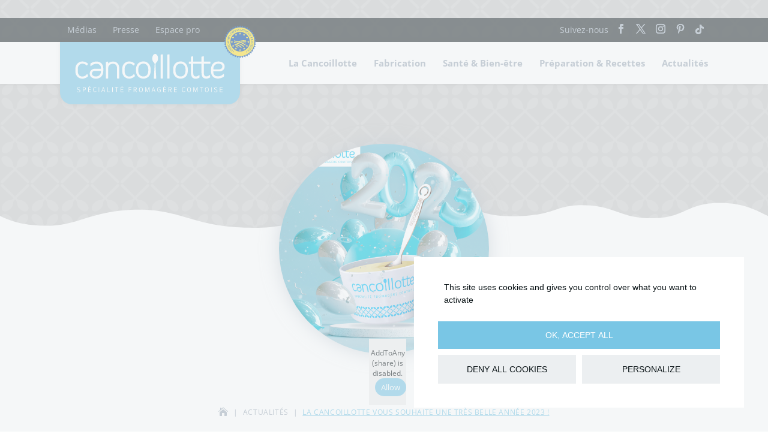

--- FILE ---
content_type: text/css
request_url: https://www.cancoillotte-igp.fr/wp-content/themes/cancoillotte/style.css?ver=4.27.5
body_size: 182
content:
@charset "UTF-8";

/*
 Theme Name:     Cancoillotte
 Theme URI:      https://www.cancoillotte.fr
 Description:    Thème WordPress conçu pour le site internet de la Cancoillotte. Il s'agit d'un thème enfant (child theme) DIVI.
 Version:        1.0.0
 Author:         Agence Qui Plus Est
 Author URI:     http://www.quiplusest.com/
 Template:       Divi

*/


@import url('css/main.min.css');

--- FILE ---
content_type: text/css
request_url: https://www.cancoillotte-igp.fr/wp-content/themes/cancoillotte/css/main.min.css
body_size: 11932
content:
/* FONTS */
/* open-sans-regular - latin */
@font-face {
    font-display: swap; /* Check https://developer.mozilla.org/en-US/docs/Web/CSS/@font-face/font-display for other options. */
    font-family: 'Open Sans';
    font-style: normal;
    font-weight: 400;
    src: url('../fonts/open-sans-v34-latin-regular.woff2') format('woff2'), /* Chrome 36+, Opera 23+, Firefox 39+ */
         url('../fonts/open-sans-v34-latin-regular.woff') format('woff'); /* Chrome 5+, Firefox 3.6+, IE 9+, Safari 5.1+ */
  }
  /* open-sans-700 - latin */
  @font-face {
    font-display: swap; /* Check https://developer.mozilla.org/en-US/docs/Web/CSS/@font-face/font-display for other options. */
    font-family: 'Open Sans';
    font-style: normal;
    font-weight: 700;
    src: url('../fonts/open-sans-v34-latin-700.woff2') format('woff2'), /* Chrome 36+, Opera 23+, Firefox 39+ */
         url('../fonts/open-sans-v34-latin-700.woff') format('woff'); /* Chrome 5+, Firefox 3.6+, IE 9+, Safari 5.1+ */
  }

/* pacifico-regular - latin */
@font-face {
    font-display: swap; /* Check https://developer.mozilla.org/en-US/docs/Web/CSS/@font-face/font-display for other options. */
    font-family: 'Pacifico';
    font-style: normal;
    font-weight: 400;
    src: url('../fonts/pacifico-v22-latin-regular.woff2') format('woff2'), /* Chrome 36+, Opera 23+, Firefox 39+ */
         url('../fonts/pacifico-v22-latin-regular.woff') format('woff'); /* Chrome 5+, Firefox 3.6+, IE 9+, Safari 5.1+ */
}



/* COOKIES
============================================================================ */

/*****************************************************************************/
/****             TARTEAUCITRON AVEC BANDEAU EN BAS A DROITE              ****/
/*****************************************************************************/


/* Bottom big alert */
#tarteaucitronRoot {
    position: relative !important;
  }
  
  div#tarteaucitronRoot.tarteaucitronBeforeVisible:before {
	content: '';
    position: fixed;
    width: 100%;
    height: 100%;
    background-color: rgba(236, 239, 241, 0.5);
    top: 0;
    left: 0;
    z-index: 999999;
}
  
  #tarteaucitronRoot * {
    font-family: 'Open Sans',Helvetica,Arial,Lucida,sans-serif!important;
  }
  
  #tarteaucitronRoot #tarteaucitron ~ #tarteaucitronAlertBig {
    display: -webkit-box;
    display: -ms-flexbox;
    display: flex;
    -webkit-box-orient: vertical;
    -webkit-box-direction: normal;
        -ms-flex-direction: column;
            flex-direction: column;
    -webkit-box-pack: center;
        -ms-flex-pack: center;
            justify-content: center;
    -webkit-box-align: center;
        -ms-flex-align: center;
            align-items: center;
    left: initial !important;
    right: 40px;
    bottom: 40px;
    width: 550px !important;
    padding: 40px !important;
    background: #FFFFFF !important;
    -webkit-box-sizing: border-box !important;
            box-sizing: border-box !important;
  }
  
  #tarteaucitronRoot #tarteaucitron ~ #tarteaucitronAlertBig:focus-visible {
    outline: none !important;
  }
  
  @media screen and (max-width: 700px) {
    #tarteaucitronRoot #tarteaucitron ~ #tarteaucitronAlertBig {
      padding: 40px 20px !important;
    }
  }
  
  @media screen and (max-width: 630px) {
    #tarteaucitronRoot #tarteaucitron ~ #tarteaucitronAlertBig {
      width: 100% !important;
      bottom: 0;
      left: 0;
      right: 0;
    }
  }
  
  span#tarteaucitronDisclaimerAlert {
    font-size: 14px !important;
    line-height: 1.5 !important;
    color: #071013 !important;
  }
  
  @media screen and (max-width: 1090px) {
    span#tarteaucitronDisclaimerAlert {
      padding: 0 !important;
    }
  }
  
  span#tarteaucitronDisclaimerAlert .tarteaucitron__confidentiality-link {
    color: #79c6e5;
    text-decoration: underline;
  }
  
  .tarteaucitron__btn-wrapper {
    display: -webkit-box;
    display: -ms-flexbox;
    display: flex;
    -webkit-box-pack: justify;
        -ms-flex-pack: justify;
            justify-content: space-between;
    width: 100%;
    max-width: 820px;
    margin-top: 25px !important;
    -ms-flex-wrap: wrap;
        flex-wrap: wrap;
  }
  
  .tarteaucitron__btn-wrapper button {
    text-transform: uppercase;
  }
  
  #tarteaucitronRoot button {
    border-radius: 0 !important;
  }
  
  #tarteaucitronRoot #tarteaucitronAlertBig button.tarteaucitronAllow,
  #tarteaucitronRoot #tarteaucitronAlertBig button.tarteaucitronDeny,
  #tarteaucitronAlertBig button#tarteaucitronCloseAlert {
    padding: 15px !important;
    font-size: 14px !important;
    color: #FFFFFF !important;
    transition: .3s all ease-in-out;
  }
  
  #tarteaucitronRoot #tarteaucitronAlertBig button.tarteaucitronAllow {
    width: 100%;
    margin: 0 !important;
    background: #79c6e5  !important;
}

#tarteaucitronRoot #tarteaucitronAlertBig button.tarteaucitronAllow:focus, #tarteaucitronRoot #tarteaucitronAlertBig button.tarteaucitronAllow:hover {
    background: #071013 !important;
    border-color: #071013  !important;
  }
  
  #tarteaucitronRoot #tarteaucitronAlertBig button.tarteaucitronDeny,
  #tarteaucitronAlertBig button#tarteaucitronCloseAlert {
    width: calc(50% - 37px);
    margin: 10px 0 0 0 !important;
    background: #ECEFF1!important;
    border: 1px solid #ECEFF1;
    color: #071013 !important;
  }
  
  #tarteaucitronRoot #tarteaucitronAlertBig button.tarteaucitronDeny:focus, #tarteaucitronRoot #tarteaucitronAlertBig button.tarteaucitronDeny:hover,
  #tarteaucitronAlertBig button#tarteaucitronCloseAlert:focus,
  #tarteaucitronAlertBig button#tarteaucitronCloseAlert:hover {
    background: #071013 !important;
    border-color: #071013  !important;
    color: #FFFFFF !important;
  }
  
  @media screen and (max-width: 767px) {
    #tarteaucitronRoot #tarteaucitronAlertBig button.tarteaucitronAllow,
    #tarteaucitronRoot #tarteaucitronAlertBig button.tarteaucitronDeny,
    #tarteaucitronAlertBig button#tarteaucitronCloseAlert {
      font-size: 14px !important;
    }
  }
  
  @media screen and (max-width: 630px) {
    #tarteaucitronRoot #tarteaucitronAlertBig button.tarteaucitronAllow,
    #tarteaucitronRoot #tarteaucitronAlertBig button.tarteaucitronDeny,
    #tarteaucitronAlertBig button#tarteaucitronCloseAlert {
      width: 100% !important;
    }
  }
  
  .tarteaucitronCheck,
  .tarteaucitronCross {
    display: none !important;
  }
  
  /* Services panel */
  #tarteaucitron {
    overflow-y: scroll !important;
  }
  
  #tarteaucitronRoot #tarteaucitronBack {
    background: #a2aebb !important;
    opacity: 0.6 !important;
  }
  
  #tarteaucitron div#tarteaucitronServices {
    min-height: 550px !important;
    margin-top: 0 !important;
    background-color: #FFFFFF;
    -webkit-box-shadow: none !important;
            box-shadow: none !important;
  }
  
  #tarteaucitron #tarteaucitronClosePanel .close-cross {
    position: absolute !important;
    display: -webkit-box !important;
    display: -ms-flexbox !important;
    display: flex !important;
    -webkit-box-pack: center;
        -ms-flex-pack: center;
            justify-content: center;
    -webkit-box-align: center;
        -ms-flex-align: center;
            align-items: center;
    top: 20px;
    right: 20px;
    width: 30px;
    height: 30px;
    border: 2px solid #79c6e5;
    border-radius: 50%;
    z-index: 500;
  }
  
  #tarteaucitron #tarteaucitronClosePanel .close-cross::before, #tarteaucitron #tarteaucitronClosePanel .close-cross::after {
    content: '';
    position: absolute;
    width: 65%;
    height: 2px;
    /* cross thickness */
    background-color: #79c6e5;
  }
  
  #tarteaucitron #tarteaucitronClosePanel .close-cross::before {
    -webkit-transform: rotate(45deg);
            transform: rotate(45deg);
  }
  
  #tarteaucitron #tarteaucitronClosePanel .close-cross::after {
    -webkit-transform: rotate(-45deg);
            transform: rotate(-45deg);
  }
  
  #tarteaucitron #tarteaucitronServices {
    overflow-x: initial !important;
  }
  
  #tarteaucitron #tarteaucitronServices .tarteaucitronLine.tarteaucitronMainLine {
    padding: 0 !important;
    background: #FFFFFF !important;
  }
  
  #tarteaucitron #tarteaucitronServices .tarteaucitronLine,
  #tarteaucitron #tarteaucitronServices .tarteaucitronBorder {
    background: #FFFFFF !important;
    border-color: #FFFFFF !important;
  }
  
  #tarteaucitron #tarteaucitronServices .tarteaucitronLine {
    display: -webkit-box;
    display: -ms-flexbox;
    display: flex;
    padding: 0 !important;
    -webkit-box-align: center;
        -ms-flex-align: center;
            align-items: center;
    -ms-flex-wrap: wrap;
        flex-wrap: wrap;
    border: none !important;
  }
  
  #tarteaucitronRoot .tarteaucitronH1 {
    width: 100% !important;
    margin-top: 70px !important;
    padding: 0 20px;
    background-color: none;
    font-size: 30px !important;
    font-size: 1.875rem !important;
    color: #79c6e5 !important;
  }
  
  @media screen and (max-width: 935px) {
    #tarteaucitronRoot .tarteaucitronH1 {
      margin-bottom: 20px !important;
      font-size: 22px !important;
      font-size: 1.375rem !important;
    }
  }
  
  #tarteaucitron #tarteaucitronInfo {
    margin: 0 auto 50px !important;
    padding: 0 !important;
    background: none !important;
    border: none !important;
    font-size: 15px !important;
    font-size: 0.9375rem !important;
    color: #707070 !important;
  }
  
  @media screen and (max-width: 767px) {
    #tarteaucitron #tarteaucitronInfo {
      font-size: 14px !important;
      font-size: 0.875rem !important;
    }
  }
  
  #tarteaucitronRoot .all-services-preferences {
    display: -webkit-box;
    display: -ms-flexbox;
    display: flex;
    -webkit-box-align: center;
        -ms-flex-align: center;
            align-items: center;
    width: 100%;
    padding: 50px;
    background: #f1f1f1;
  }
  
  #tarteaucitron #tarteaucitronServices .tarteaucitronLine .all-services-preferences .tarteaucitronName {
    width: 40% !important;
  }
  
  @media screen and (max-width: 767px) {
    #tarteaucitronRoot .all-services-preferences {
      -ms-flex-wrap: wrap;
          flex-wrap: wrap;
      padding: 50px 20px !important;
    }
    #tarteaucitron #tarteaucitronServices .tarteaucitronLine#tarteaucitronMainLineOffset .all-services-preferences .tarteaucitronName {
      display: block !important;
      width: 100% !important;
      margin-bottom: 20px !important;
      text-align: center !important;
    }
  }
  
  #tarteaucitronRoot .all-services-preferences .tarteaucitronH2 {
    margin-left: 0 !important;
    color: #071013 !important;
    font-size: 20px !important;
    font-size: 1.25rem !important;
    font-weight: 600;
  }
  
  @media screen and (max-width: 767px) {
    #tarteaucitron #tarteaucitronServices .tarteaucitronLine#tarteaucitronMainLineOffset .all-services-preferences .tarteaucitronName .tarteaucitronH2 {
      width: 100%;
      text-align: center !important;
      font-size: 20px !important;
      font-size: 1.25rem !important;
    }
  }
  
  #tarteaucitron #tarteaucitronServices .tarteaucitronLine .all-services-preferences .tarteaucitronAsk {
    display: -webkit-box;
    display: -ms-flexbox;
    display: flex;
    -webkit-box-pack: end;
        -ms-flex-pack: end;
            justify-content: flex-end;
    width: 60% !important;
    margin: 0 !important;
  }
  
  @media screen and (max-width: 767px) {
    #tarteaucitron #tarteaucitronServices .tarteaucitronLine .all-services-preferences .tarteaucitronAsk {
      -webkit-box-orient: vertical;
      -webkit-box-direction: normal;
          -ms-flex-direction: column;
              flex-direction: column;
      -webkit-box-pack: center;
          -ms-flex-pack: center;
              justify-content: center;
      -webkit-box-align: center;
          -ms-flex-align: center;
              align-items: center;
      width: 100% !important;
    }
    #tarteaucitron #tarteaucitronServices .tarteaucitronLine .all-services-preferences .tarteaucitronAsk button {
      width: 100%;
      max-width: 200px;
    }
    #tarteaucitron #tarteaucitronServices .tarteaucitronLine .all-services-preferences .tarteaucitronAsk .tarteaucitronDeny {
      margin-top: 10px !important;
      margin-left: 0 !important;
    }
  }
  
  #tarteaucitronRoot .all-services-preferences .tarteaucitronAsk button {
    padding: 10px 30px !important;
    font-size: 18px !important;
    font-size: 1.125rem !important;
    text-transform: uppercase;
  }
  
  #tarteaucitronRoot .all-services-preferences .tarteaucitronAsk .tarteaucitronAllow {
    background: none !important;
    border: 1px solid #79c6e5 !important;
    color: #79c6e5 !important;
  }
  
  #tarteaucitronRoot .all-services-preferences .tarteaucitronAsk .tarteaucitronDeny {
    background: none !important;
    border: 1px solid #071013 !important;
    color: #071013 !important;
  }
  
  /* Services categories */
  #tarteaucitron .tarteaucitronBorder > ul {
    padding: 0 50px;
  }
  
  @media screen and (max-width: 767px) {
    #tarteaucitron .tarteaucitronBorder > ul {
      padding: 0 20px;
    }
  }
  
  #tarteaucitron #tarteaucitronServices .tarteaucitronBorder .tarteaucitronLine {
    background: none !important;
  }
  
  #tarteaucitron #tarteaucitronServices .tarteaucitronHidden {
    background: #FFFFFF !important;
  }
  
  #tarteaucitron #tarteaucitronServices .tarteaucitronLine .tarteaucitronAsk {
    float: none !important;
    display: -webkit-box !important;
    display: -ms-flexbox !important;
    display: flex !important;
    -webkit-box-pack: end;
        -ms-flex-pack: end;
            justify-content: flex-end;
    width: 50% !important;
    margin: 0 !important;
  }
  
  @media screen and (max-width: 767px) {
    #tarteaucitron #tarteaucitronServices .tarteaucitronLine .tarteaucitronAsk {
      -webkit-box-pack: start;
          -ms-flex-pack: start;
              justify-content: flex-start;
      width: 100% !important;
    }
  }
  
  #tarteaucitronRoot #tarteaucitron li[id*="tarteaucitronServicesTitle_"] {
    margin: 60px 0 !important;
  }
  
  #tarteaucitronRoot #tarteaucitron li[id*="tarteaucitronServicesTitle_"]:last-child() {
    margin-bottom: 0 !important;
  }
  
  #tarteaucitron #tarteaucitronServices .tarteaucitronTitle button {
    background: none !important;
    margin: 0 !important;
    padding: 0 !important;
    font-size: 25px !important;
    font-size: 1.5625rem !important;
    font-weight: normal !important;
    color: #79c6e5 !important;
  }
  
  @media screen and (max-width: 767px) {
    #tarteaucitron #tarteaucitronServices .tarteaucitronTitle button {
      font-size: 20px !important;
      font-size: 1.25rem !important;
    }
  }
  
  #tarteaucitron #tarteaucitronServices .tarteaucitronTitle button span {
    display: none !important;
  }
  
  #tarteaucitronRoot #tarteaucitron #tarteaucitronServices .tarteaucitronInfoBox {
    display: block !important;
    position: relative;
    width: 100% !important;
    max-width: initial !important;
    margin: 15px 0 20px 0 !important;
    padding: 0 !important;
    background: none !important;
    font-size: 15px !important;
    font-size: 0.9375rem !important;
    color: #071013 !important;
  }
  
  #tarteaucitronRoot #tarteaucitron #tarteaucitronServicesTitle_mandatory {
    margin-top: 50px 0 0 0 !important;
  }
  
  @media screen and (max-width: 767px) {
    #tarteaucitronRoot #tarteaucitron #tarteaucitronServicesTitle_mandatory .tarteaucitronLine {
      padding: 0 !important;
    }
  }
  
  #tarteaucitron #tarteaucitronServices_mandatory .tarteaucitronH3 {
    margin-top: 15px !important;
    font-size: 16px !important;
    font-size: 1rem !important;
    color: #071013!important;
  }
  
  @media screen and (max-width: 767px) {
    #tarteaucitron #tarteaucitronServices_mandatory .tarteaucitronH3 {
      font-size: 14px !important;
      font-size: 0.875rem !important;
    }
  }
  
  #tarteaucitronRoot #tarteaucitron #tarteaucitronServicesTitle_mandatory .tarteaucitronListCookies,
  #tarteaucitronRoot #tarteaucitron #tarteaucitronServicesTitle_mandatory br,
  #tarteaucitronRoot #tarteaucitron #tarteaucitronServicesTitle_mandatory .tarteaucitronDeny {
    display: none !important;
  }
  
  /* Services List */
  #tarteaucitronRoot #tarteaucitron ul[id*="tarteaucitronServices_"]:not(#tarteaucitronServices_mandatory) .tarteaucitronLine {
    margin-top: 25px !important;
    padding: 25px !important;
    background: #F5F4F4 !important;
  }
  
  #tarteaucitronRoot #tarteaucitron ul[id*="tarteaucitronServices_"]:not(#tarteaucitronServices_mandatory) .tarteaucitronLine:not(:last-child) {
    margin-bottom: 25px !important;
  }
  
  @media screen and (max-width: 935px) {
    #tarteaucitronRoot #tarteaucitron ul[id*="tarteaucitronServices_"]:not(#tarteaucitronServices_mandatory) .tarteaucitronLine {
      display: -webkit-box;
      display: -ms-flexbox;
      display: flex;
      -webkit-box-orient: vertical;
      -webkit-box-direction: normal;
          -ms-flex-direction: column;
              flex-direction: column;
    }
  }
  
  #tarteaucitron #tarteaucitronServices .tarteaucitronLine .tarteaucitronName {
    margin: 0 !important;
  }
  
  @media screen and (max-width: 935px) {
    #tarteaucitronRoot #tarteaucitron ul[id*="tarteaucitronServices_"]:not(#tarteaucitronServices_mandatory) .tarteaucitronLine > div {
      -webkit-box-pack: start !important;
          -ms-flex-pack: start !important;
              justify-content: flex-start !important;
      width: 100% !important;
    }
  }
  
  @media screen and (max-width: 550px) {
    #tarteaucitronRoot #tarteaucitron ul[id*="tarteaucitronServices_"]:not(#tarteaucitronServices_mandatory) .tarteaucitronLine > div {
      -webkit-box-orient: vertical;
      -webkit-box-direction: normal;
          -ms-flex-direction: column;
              flex-direction: column;
    }
  }
  
  #tarteaucitron #tarteaucitronServices ul[id*="tarteaucitronServices_"]:not(#tarteaucitronServices_mandatory) .tarteaucitronLine .tarteaucitronName .tarteaucitronH3 {
    margin-bottom: 5px !important;
    color: #79c6e5!important;
  }
  
  @media screen and (max-width: 767px) {
    #tarteaucitron #tarteaucitronServices ul[id*="tarteaucitronServices_"]:not(#tarteaucitronServices_mandatory) .tarteaucitronLine .tarteaucitronName .tarteaucitronH3 {
      font-size: 16px !important;
      font-size: 1rem !important;
    }
  }
  
  #tarteaucitron #tarteaucitronServices ul[id*="tarteaucitronServices_"] .tarteaucitronLine .tarteaucitronName span:not(.tarteaucitronH3) {
    font-size: 13px !important;
    font-size: 0.8125rem !important;
    font-style: italic !important;
  }
  
  #tarteaucitron #tarteaucitronServices ul[id*="tarteaucitronServices_"] .tarteaucitronLine .tacCurrentStatus,
  #tarteaucitron #tarteaucitronServices ul[id*="tarteaucitronServices_"] .tarteaucitronLine .tarteaucitronReadmoreSeparator,
  #tarteaucitron #tarteaucitronServices ul[id*="tarteaucitronServices_"] .tarteaucitronLine .tarteaucitronListCookies {
    display: inline-block !important;
    color: #a2aebb  !important;
  }
  
  #tarteaucitron #tarteaucitronServices ul[id*="tarteaucitronServices_"] .tarteaucitronLine .tacCurrentStatus::first-letter {
    text-transform: uppercase !important;
  }
  
  #tarteaucitron #tarteaucitronServices ul[id*="tarteaucitronServices_"] .tarteaucitronLine .tarteaucitronReadmoreSeparator ~ .tarteaucitronReadmoreSeparator {
    margin-top: 15px;
  }
  
  @media screen and (max-width: 767px) {
    #tarteaucitron #tarteaucitronServices ul[id*="tarteaucitronServices_"] .tarteaucitronLine .tacCurrentStatus,
    #tarteaucitron #tarteaucitronServices ul[id*="tarteaucitronServices_"] .tarteaucitronLine .tarteaucitronReadmoreSeparator,
    #tarteaucitron #tarteaucitronServices ul[id*="tarteaucitronServices_"] .tarteaucitronLine .tarteaucitronListCookies {
      display: inline !important;
    }
  }
  
  #tarteaucitron #tarteaucitronServices ul[id*="tarteaucitronServices_"] .tarteaucitronLine .tarteaucitronReadmoreInfo,
  #tarteaucitron #tarteaucitronServices ul[id*="tarteaucitronServices_"] .tarteaucitronLine .tarteaucitronReadmoreOfficial {
    font-size: 13px !important;
    font-size: 0.8125rem !important;
    text-transform: uppercase !important;
    color: #707070 !important;
  }
  
  @media screen and (max-width: 767px) {
    #tarteaucitron #tarteaucitronServices ul[id*="tarteaucitronServices_"] .tarteaucitronLine .tarteaucitronReadmoreInfo,
    #tarteaucitron #tarteaucitronServices ul[id*="tarteaucitronServices_"] .tarteaucitronLine .tarteaucitronReadmoreOfficial {
      font-size: 12px !important;
      font-size: 0.75rem !important;
    }
    #tarteaucitron #tarteaucitronServices ul[id*="tarteaucitronServices_"] .tarteaucitronLine .tarteaucitronReadmoreInfo {
      display: inline-block !important;
      margin-top: 10px !important;
    }
  }
  
  @media screen and (max-width: 935px) {
    #tarteaucitron #tarteaucitronServices ul[id*="tarteaucitronServices_"] .tarteaucitronLine .tarteaucitronAsk {
      margin-top: 20px !important;
    }
  }
  
  #tarteaucitronRoot #tarteaucitron button {
    opacity: 1 !important;
  }
  
  #tarteaucitronRoot #tarteaucitron .tarteaucitronAllow,
  #tarteaucitronRoot #tarteaucitron .tarteaucitronDeny {
    padding: 10px 30px !important;
    background: none !important;
    font-size: 16px !important;
    font-size: 1rem !important;
    text-transform: uppercase !important;
    -webkit-transition: .3s all;
    transition: .3s all;
  }
  
  #tarteaucitronRoot #tarteaucitron .tarteaucitronAllow {
    border: 1px solid #79c6e5 !important;
    color: #79c6e5 !important;
  }
  
  #tarteaucitronRoot #tarteaucitron .tarteaucitronDeny {
    border: 1px solid #071013 !important;
    color: #071013 !important;
  }
  
  #tarteaucitronRoot #tarteaucitron .tarteaucitronLine.tarteaucitronIsDenied button.tarteaucitronDeny,
  #tarteaucitronRoot #tarteaucitron .tarteaucitronDeny:hover,
  #tarteaucitronRoot #tarteaucitron .tarteaucitronDeny:focus {
    background-color: #071013 !important;
    color: #FFFFFF !important;
  }
  
  #tarteaucitronRoot #tarteaucitron .tarteaucitronLine.tarteaucitronIsAllowed button.tarteaucitronAllow,
  #tarteaucitron #tarteaucitronServices_mandatory .tarteaucitronAllow,
  #tarteaucitronRoot #tarteaucitron .tarteaucitronAllow:hover,
  #tarteaucitronRoot #tarteaucitron .tarteaucitronAllow:focus {
    background-color: #79c6e5 !important;
    color: #FFFFFF !important;
  }
  
  @media screen and (max-width: 935px) {
    #tarteaucitronRoot #tarteaucitron .tarteaucitronAllow {
      margin-left: 0 !important;
    }
    html body #tarteaucitronRoot #tarteaucitron .tarteaucitronBorder button.tarteaucitronDeny,
    html body #tarteaucitronRoot #tarteaucitron .tarteaucitronBorder button.tarteaucitronAllow {
      max-width: 200px !important;
    }
    html body #tarteaucitronRoot #tarteaucitron .tarteaucitronBorder button.tarteaucitronAllow {
      margin-right: 10px !important;
    }
  }
  
  @media screen and (max-width: 640px) {
    html body #tarteaucitronRoot #tarteaucitron .tarteaucitronBorder button.tarteaucitronDeny,
    html body #tarteaucitronRoot #tarteaucitron .tarteaucitronBorder button.tarteaucitronAllow {
      font-size: 16px !important;
      font-size: 1rem !important;
    }
  }
  
  @media screen and (max-width: 550px) {
    #tarteaucitronRoot #tarteaucitron .tarteaucitronDeny {
      margin: 10px 0 0 0 !important;
    }
  }
  
  /* Bandeaux demandant l'activation des cookies */
  .tac_activate {
    max-height: 75px !important;
  }

  .tac_float {
    padding: 15px 0;
    background: #efeff0;
    color: #071013 !important;
  }
  
  .tac_activate .tac_float .tarteaucitronAllow {
    margin-left: 10px;
    background-color: #79c6e5 !important;
    border-radius: 36px !important;
  }

  .et_pb_video.disabled {
    box-shadow: none;
    border: none;
    border-radius: 0 !important;
  }
  
  /* Badge recaptcha */
  body .grecaptcha-badge {
    display: none !important;
  }

/* Videos */
.video-container {
	position:relative; 
	height:0;
	padding-bottom:56.25%; 
	overflow:hidden; 
}

.video-container iframe,
.video-container .youtube_player {
	position:absolute;
	top:0; 
	left:0; 
	width:100%;
	height:100%;
}



/* GENERAL
============================================================================ */

@font-face{
    font-family:FontAwesome;
    font-style:normal;
    font-weight:400;
    font-display:block;
    src:url('/wp-content/themes/Divi/core/admin/fonts/fontawesome/fa-brands-400.eot');
    src:url('/wp-content/themes/Divi/core/admin/fonts/fontawesome/fa-brands-400.eot?#iefix') 
    format("embedded-opentype"),url('/wp-content/themes/Divi/core/admin/fonts/fontawesome/fa-brands-400.woff2') 
    format("woff2"),url('/wp-content/themes/Divi/core/admin/fonts/fontawesome/fa-brands-400.woff') format("woff"),
    url('/wp-content/themes/Divi/core/admin/fonts/fontawesome/fa-brands-400.ttf') format("truetype"),
    url('/wp-content/themes/Divi/core/admin/fonts/fontawesome/fa-brands-400.svg#fontawesome') format("svg")
}


body.home{ background-color: #efeff0 !important; }

body.home #page-container {
    padding-top: 0 !important;
}

.et_pb_button{ text-align: center; }

.et_button_no_icon .et_pb_button,
.et_button_no_icon .et_pb_button:hover,
body #page-container .et_pb_button_module_wrapper.et_pb_module .et_pb_button,
body #page-container .et_pb_button_module_wrapper.et_pb_module .et_pb_button:hover{
	padding: 12px 25px !important;
	color: #ffffff;
}


sub,
sup{
	bottom: .7em;
	font-size: 75%;
}

a:hover,
a:focus{
	color: #a2aebb;
	-webkit-transition: all 0.3s ease-in-out;
	-o-transition: all 0.3s ease-in-out;
	transition: all 0.3s ease-in-out;
}

/*body #page-container .et_pb_button_module_wrapper.et_pb_module .et_pb_button.et_pb_custom_button_icon::after{
	display: inline-block !important;
	margin-left: .5em !important;
	font-size: 20px !important;
}

body #page-container .et_pb_button_module_wrapper.et_pb_module .et_pb_button.et_pb_custom_button_icon:hover::after{
	color: #d8021d !important;
}

body #page-container .et_pb_button_module_wrapper.et_pb_module .et_pb_button.et_pb_custom_button_icon{
	padding: 13px 54px 13px 26px !important;
}*/

/*.et_pb_button{ color: #ffffff !important; }*/


/*.et_button_no_icon .et_pb_button:hover{
	color: #79c6e5 !important;
}

.et_button_no_icon .et_pb_button:hover{
	color: #ffffff !important;
}*/

/** Social **/

#et-main-area #main-footer .et_pb_social_media_follow .et_pb_social_icon a.icon, /** Contre surchage STYLE CPT de DIVI */
.et_pb_social_media_follow .et_pb_social_icon a.icon{
	width: 50px;
	height: 50px;
	margin: 0 10px;
	background-color: #79c6e5 !important;
	border-radius: 100% !important;
	-webkit-transition: all 0.3s ease-in-out;
	-o-transition: all 0.3s ease-in-out;
	transition: all 0.3s ease-in-out;
}

#et-main-area #main-footer .et_pb_social_media_follow .et_pb_social_icon a.icon:hover, /** Contre surchage STYLE CPT de DIVI */
.et_pb_social_media_follow .et_pb_social_icon a.icon:hover{
	background-color: #ffffff !important;
}

.et_pb_social_media_follow .et_pb_social_icon a.icon:before{
	width: 50px !important;
	height: 50px !important;
	line-height: 50px;
	font-size: 18px;
	color: #071013 !important;
}

.et_pb_text p:last-child,
.et_pb_text ul:last-child,
.et_pb_text ol:last-child{ padding-bottom: 0; }

.et_pb_text h1,
.et_pb_text h2,
.et_pb_text h3,
.et_pb_text h4,
.et_pb_text h5,
.et_pb_text h6{
	padding-bottom: 22px;
	color: #6f6f6f;
}

.et_pb_text ul{ list-style: none;  }

.et_pb_text ul li{
	position: relative;
	padding-left: 10px;
	margin-bottom: 5px;
}

.et_pb_text ul li::before{
	display: block;
	position: absolute;
	top: 6px;
	left: -15px;
	width: 15px;
	height: 15px;
	background: transparent url('../images/double-cuillere.svg') no-repeat center center;
	background-size: contain;
	content: "";
}

.et_pb_text ol li{
	margin-bottom: 5px;
}

.citation{
	position: relative;
	padding: 0 40px;
	font-family: 'Pacifico', handwriting !important;
	font-size: 18px;
	line-height: 1.6;
}

.citation::before,
.citation::after{
	display: block;
	position: absolute;
	color: #79c6e5;
	font-family: 'Open Sans', Helvetica, Arial, Lucida, sans-serif !important;
	font-size: 42px;
	line-height: 0;
	content: "";
}

.citation::before{
	top: 10px;
	left: 6px;
	content: "«";
}

.citation::after{
	bottom: 18px;
	right: 6px;
	content: "»";
}

.ca-citation{
	font-size: 22px;
	font-weight: 600;
}

.valign-center .et_pb_column,
.valign-bottom .et_pb_column{
	display: -webkit-box;
	display: -ms-flexbox;
	display: flex;
	-webkit-box-orient: vertical;
	-webkit-box-direction: normal;
	-ms-flex-direction: column;
	flex-direction: column;
}

.valign-center .et_pb_column{
	-webkit-box-pack: center;
	-ms-flex-pack: center;
	justify-content: center;
}

.valign-bottom .et_pb_column{
	-webkit-box-pack: end;
	-ms-flex-pack: end;
	justify-content: flex-end;
}

/** Desktop **/
@media (min-width: 981px){
	.gallery-grid-6 .et_pb_gallery_item {
		width: calc(100% / 6) !important; /*six columns*/
		clear: none !important;
	}
}
 
/** Tablet **/
@media (max-width: 1200px){
.gallery-grid-6 .et_pb_gallery_item {
		width: calc(100% / 4) !important; /*four columns*/
		clear: none !important;
	}
}
 
/** Small Tablet and Large Phone **/
@media (max-width: 767px){
	.gallery-grid-6 .et_pb_gallery_item {
		width: calc(100% / 3) !important; /*three columns*/
		clear: none !important;
	}
}
 
/** Phone **/
@media (max-width: 479px){
	.gallery-grid-6 .et_pb_gallery_item {
		width: calc(100% / 2) !important; /*two columns*/
		clear: none !important;
	}
}

.js-click{ cursor: pointer; }

.visually-hidden{
	position: absolute !important;
  	border: 0 !important;
  	height: 1px !important;
  	width: 1px !important;
  	padding: 0 !important;
  	overflow: hidden !important;
  	clip: rect(0, 0, 0, 0) !important;
}




/* TOP HEADER
============================================================================ */

@media screen and (min-width: 981px) {
	.et_fixed_nav #top-header,
	.et_non_fixed_nav.et_transparent_nav #top-header{ top: 30px; }
}

#top-header .container,
#main-header .container{
	width: calc(100% - 40px);
	max-width: 1080px;
}

.container,
.et_pb_row{ width: 90%; }

/***** TOP HEADER *****/

#top-header{
	overflow: hidden;
    z-index: 100;
	height: 40px;
	line-height: 40px;
}

#top-header .container{
	padding-top: 0;
	font-weight: normal;
}

#et-secondary-menu{ float: left; }

#et-secondary-nav.menu > .menu-item{ margin-right: 0; }

#et-secondary-menu > .menu > .menu-item a{
	line-height: 40px;
	padding: 0 12px;
	font-size: 14px;
}

#et-secondary-menu > .menu > .menu-item a:hover{ opacity: 1; }

#et-secondary-menu > .menu > .menu-item.current-menu-ancestor a,
#et-secondary-menu > .menu > .menu-item.current-menu-item a,
#et-secondary-menu > .menu > .menu-item:hover a,
#et-secondary-menu > .menu > .menu-item a:hover{ color: #ffffff; }

#top-header .et-social-icons{
	float: right;
	line-height: 40px;
}

@media screen and (min-width: 381px) {
	#top-header .et-social-icons:before{
		margin-right: 3px;
		font-size: 14px;
		content: "Suivez-nous";
	}
}

#top-header .et-social-icons li{ margin-left: 0px }


.et-social-icons a{
    padding: 7px;
}

.et-social-icons a:before{
    font-size: 16px;
}

#top-header .et-social-icons li.et-social-tiktok a::before{
    font-family: FontAwesome!important;
}

.et-social-icons a:hover{ opacity: 1; }

.et-social-icons a:hover:before{ color: #ffffff; }


/* HEADER
============================================================================ */

.et_fixed_nav #main-header{ top: 40px !important; }

@media screen and (min-width: 981px) {
	.et_fixed_nav #main-header{ top: 70px !important; }
}

#top-header,
#main-header{
	-webkit-transition: top 0.3s ease-in-out;
	-o-transition: top 0.3s ease-in-out;
	transition: top 0.3s ease-in-out;
}

#top-header.et-fixed-header{
	top: 0 !important;
	-webkit-transition: top 0.3s ease-in-out;
	-o-transition: top 0.3s ease-in-out;
	transition: top 0.3s ease-in-out;
}

header#main-header.et-fixed-header{
	top: 40px !important;
	-webkit-transition: top 0.3s ease-in-out;
	-o-transition: top 0.3s ease-in-out;
	transition: top 0.3s ease-in-out;
}

#main-header{ box-shadow: 0 0 7px rgba(0, 0, 0, 0.1) !important; }

#main-header #logo{
	z-index: 99999;
	height: auto;
	max-height: 120px;
	padding: 20px 25px;
	width: 300px;
	background-color: #79c6e5;
	border-radius: 0 0 20px 20px;
	box-shadow: 0 0 7px rgba(0, 0, 0, 0.1);
}

@media screen and (max-width: 1060px) {
	#main-header #logo{
		width: 250px;
		max-width: none;
	}
}

@media screen and (max-width: 380px) {
	#main-header #logo{
		width: 180px;
		max-height: 70px;
		padding: 20px 15px;
		border-radius: 0;
		box-shadow: none;
	}
}

#main-header .logo_container .logo_helper{ display: none !important; }

#main-header .logo_container > a {
    position: relative;
    display: inline-block;
    height: 100%;
}

#main-header .logo_container > a::before {
    content: '';
    display: block;
    position: absolute;
    z-index: 150;
    top: -40%;
    right: 0;
    width: 55px;
    height: 55px;
    background: url('../images/igp-pastille.png') no-repeat center / contain;
    transform: translateX(50%);
}

@media screen and (max-width: 980px) {
    #main-header .logo_container > a::before {
        top: -33%;
        left: 0;
        width: 50px;
        height: 50px;
        transform: translateX(-33%);
    }
}

/** Navigation principale **/

#et-top-navigation{ padding-top: 0 !important; }

/* N-1 */

#top-menu{ white-space: nowrap; }

#top-menu .sub-menu{ white-space: normal; }

#top-menu .menu-item-has-children > a:first-child{ padding-right: 0; }
#top-menu .menu-item-has-children > a:first-child:after{ display: none; }

#top-menu > .menu-item{
	position: relative;
	height: 70px;
	line-height: 70px;
	padding: 0 12px;
}

#top-menu > .menu-item > a{ padding-bottom: 0 !important; }

#top-menu > .menu-item:before{
	position: absolute;
	top: calc(50% - 30px);
	left: 50%;
	display: block;
	width: 14px;
	height: 60px;
	-webkit-transform: translateX(-50%);
	transform: translateX(-50%);
	-webkit-transform: rotate(45deg);
	-ms-transform: rotate(45deg);
	transform: rotate(45deg);
	background: transparent url('../images/cuillere-gris.svg') no-repeat center center;
	background-size: contain;
	opacity: 0;
	-webkit-transition: opacity 0.3s ease-in-out;
	-o-transition: opacity 0.3s ease-in-out;
	transition: opacity 0.3s ease-in-out;
	content: '';
}

#top-menu > .menu-item.current-menu-ancestor:before,
#top-menu > .menu-item.current-menu-item:before,
#top-menu > .menu-item:hover:before{
	opacity: 0.2;
	-webkit-transition: opacity 0.3s ease-in-out;
	-o-transition: opacity 0.3s ease-in-out;
	transition: opacity 0.3s ease-in-out;
}


/* N-2 */

#top-menu .sub-menu{ line-height: 1; }

#top-menu.nav li ul {
    left: calc(50% - 120px);
    padding: 0;
    border: 0;
}

#top-menu.nav li ul .menu-item{
	width: 100%;
	padding: 0;
}

#top-menu.nav li ul .menu-item a{
	display: block;
	width: 100%;
	padding: 12px 15px;
	font-size: 14px;
	line-height: 1.3;
	font-weight: normal;
	text-align: center;
}

.et-fixed-header #top-menu.nav li ul .menu-item a{ color: #ffffff !important; }

#top-menu.nav li ul .menu-item.current-menu-item a,
#top-menu.nav li ul .menu-item a:hover{
	opacity: 1;
	background-color: #ffffff;
	color: #a2aebb;
}

.et-fixed-header #top-menu.nav li ul .menu-item.current-menu-item a,
.et-fixed-header #top-menu.nav li ul .menu-item a:hover{ color: #a2aebb !important; }

@media (min-width: 981px) and (max-width: 1260px) {
	#top-menu > .menu-item:last-child > .sub-menu{
		left: auto;
		right: -20px;
	}
}

/***** Menu mobile *****/

.et_mobile_menu{
	left: -20px;
	width: calc(100% + 40px);
	padding: 40px 5%;
}

#et_mobile_nav_menu .mobile_nav{ cursor: pointer; }

#et_mobile_nav_menu .mobile_menu_bar{ padding: 15px !important; }

#et_mobile_nav_menu .mobile_menu_bar:before{ font-size: 40px; }

#et_mobile_nav_menu .mobile_nav.opened .mobile_menu_bar:before{ content: '\4d'; }

#mobile_menu{ background-color: #efeff0; }

#mobile_menu > .menu-item > .sub-menu > .menu-item{
	padding-left: 2.5%;
	font-weight: normal;
}

#mobile_menu .menu-item-has-children > a,
#mobile_menu .menu-item a:hover{
	opacity: 1;
	background-color: rgba(0, 0, 0, .02);
}

#mobile_menu .menu-item a:hover,
#mobile_menu .menu-item-has-children.current-menu-item > a,
#mobile_menu .menu-item.current-menu-item > a{
	background-color: transparent;
	color: #79c6e5;
}

/** Accordéon pour les parents **/

#main-header .et_mobile_menu li ul.hide{ display: none !important; }

#mobile_menu .menu-item-has-children{ position: relative; }

#mobile_menu .menu-item-has-children > a + span {
    position: absolute;
    right: 0;
    top: 0;
    padding: 10px 20px;
    font-size: 20px;
    font-weight: 700;
    cursor: pointer;
    z-index: 3;
}

span.menu-closed:before{
    display: block;
    font-family: ETmodules;
    font-size: 22px;
    color: #a2aebb;
    content: "\33";
}

span.menu-closed.menu-open:before{ content: "\32"; }


/* HEADER PAGE
============================================================================ */

.page-header-background{
	position: relative;
	z-index: 5;
	height: 425px;
	margin-top: -145px;
	padding: 0;
	background-color: #c9c9c9;
}


@media (max-width: 768px){
	.page-header-background{ height: 350px; }
}

.page-header-background:before{
	display: block;
	width: 100%;
	height: 100%;
	background-image: url("../images/pattern-white.svg");
	background-repeat: repeat;
	background-position: 0 0;
	background-size: 50px;
	opacity: 0.15;
	content: "";
}

.page-header-background .et_pb_bottom_inside_divider{
	background-image: url([data-uri]);
	background-size: 100% 6vw;
	bottom: 0;
	height: 6vw;
	z-index: 10;
}

.page-image-featured{
	position: relative;
	z-index: 10;
	width: 350px;
	height: 350px;
	margin: -150px auto 20px auto;
	background-color: #efeff0;
	background-repeat: no-repeat;
	background-position: 0 0;
	background-size: cover;
	border-radius: 50%;
	box-shadow: 0px 0px 30px 0px rgba(162,174,187, 0.6);
}

@media screen and (max-width: 480px) {
	.page-image-featured{
		width: 250px;
		height: 250px;
	}
}

.page-image-featured a{
	display: block;
	width: 100%;
	height: 100%;
	border-radius: 50%;
}

.page-image-featured img{ display: none; }

/* SHARE
============================================================================ */

.share-content{
	position: relative;
	z-index: 15;
	width: 50px;
	height: 50px;
	line-height: 54px;
	margin: 0 auto;
}

.page-image-featured + .share-content{ margin-top: -45px; }

.share-content a{
	display: flex;
    justify-content: center;
    align-items: center;
	width: 50px;
	height: 50px;
	background-color: #79c6e5;
	border-radius: 50%;
	color: #ffffff;
	-webkit-transition: all 0.3s ease-in-out;
	-o-transition: all 0.3s ease-in-out;
	transition: all 0.3s ease-in-out;
}

.share-content a:hover,
.share-content a:focus{
	background-color: #a2aebb;
	-webkit-transition: all 0.3s ease-in-out;
	-o-transition: all 0.3s ease-in-out;
	transition: all 0.3s ease-in-out;
}

.share-content .icon-share:before{
	display: inline-block;
	width: 20px;
	height: 18px;
	background: transparent url('../images/share.svg') no-repeat center center;
	background-size: contain;
	content: "";
}

.a2a_kit.is-disabled {
  display: none;
}

/* BREADCRUMB
============================================================================ */

.breadcrumb-wrapper{ margin-bottom: 20px; }

.breadcrumb-wrapper .container{ padding-top: 58px !important; }

.breadcrumb-wrapper .breadcrumbs{ text-align: center; }

.breadcrumb-wrapper .breadcrumbs li{
	display: inline-block;
	font-weight: 300;
	font-size: 12px;
	letter-spacing: 0.05em;
	color: #a2aebb; 
	text-transform: uppercase;
}

.breadcrumb-wrapper .breadcrumbs li:not(:last-child):after {
    position: relative;
    margin: 0 .5rem;
    content: "|";
    color: #a2aebb;
}

.breadcrumb-wrapper .breadcrumbs a{ color: #a2aebb; }

.breadcrumb-wrapper .item-home a{ font-size: 0; }

.breadcrumb-wrapper .item-home a:after {
	display: inline-block;
	vertical-align: top;
	font-family: 'ETModules';
	font-size: 16px;
	content : "\e074";
}

.breadcrumb-wrapper .breadcrumbs li:last-child{
	color: #79c6e5;
	text-decoration: underline;
}

.breadcrumb-wrapper .breadcrumbs a:hover,
.breadcrumb-wrapper .breadcrumbs a:focus{ color: #79c6e5; }


























/* MAIN
============================================================================ */

#main-content{ padding-bottom: 320px; }

.home #main-content{ padding-bottom: 0; }

#main-content .breadcrumb-wrapper + .container{ padding-top: 35px !important; }


#main-content .main_title .entry-title,
#main-content .entry-title.main_title,
#main-content .not-found-title{
	position: relative;
	width: 90%;
	max-width: 800px;
	margin: 0 auto 50px auto;
	padding-bottom: 60px;
	font-size: 42px;
	line-height: 1.4;
	color: #071013;
	text-align: center;
}

@media screen and (max-width: 980px) {
	#main-content .main_title .entry-title,
	#main-content .entry-title.main_title,
	#main-content .not-found-title{
		font-size: 36px;
	}
}

@media screen and (max-width: 767px) {
	#main-content .main_title .entry-title,
	#main-content .entry-title.main_title,
	#main-content .not-found-title{
		font-size: 30px;
	}
}

#main-content .main_title .entry-title::after,
#main-content .entry-title.main_title::after,
#main-content .not-found-title::after{
	position: absolute;
	bottom: 0;
	left: calc(50% - 50px);
	display: block;
	width: 100px;
	height: 24px;
	background: transparent url('../images/cuillere-bleu-horiz.svg') no-repeat center bottom;
	background-size: contain;
	content: "";
}

#main-content .entry-content .et_builder_inner_content .et_pb_section:first-child,
#main-content .entry-content .et_builder_inner_content .et_pb_section:first-child .et_pb_row:first-child { padding-top: 0; }

#main-content .entry-content .et_builder_inner_content .et_pb_section:last-child,
#main-content .entry-content .et_builder_inner_content .et_pb_section:last-child .et_pb_row:last-child { padding-bottom: 0; }


/* PASSWORD PROTECTED PAGE
============================================================================ */
.et_password_protected_form {
    width: 90%;
    margin: auto;
}

.et_password_protected_form * {
    text-align: center;
}

.et_password_protected_form form {
    max-width: 600px;
    margin: auto;
}

.et_password_protected_form .et_submit_button {
    float: none;
}


.et_password_protected_form > p {
    padding: 0;
}



/* SIDEBAR
============================================================================ */

/*** Suppression de la sidebar ***/
#main-content .container:before {background: none;}
 
@media (min-width: 981px){
	#left-area {
		width: 100% !important;
		padding: 0 !important;
		float: none !important;
	}
}


/* FOOTER
============================================================================ */

#main-footer .separator-footer:before {
    content: '';
    display: block;
    position: absolute;
    z-index: 150;
    bottom: -15px;
    left: 53%;
    width: 75px;
    height: 75px;
    background: url('../images/igp-pastille.png') no-repeat center / contain;
}

@media (max-width: 980px){
	#main-footer .separator-footer:before {
        bottom: -40px;
        width: 65px;
        height: 65px;
    }
    
}

#main-footer .separator-footer:after{
	content: "";
	position: absolute;
	z-index: 15;
	bottom: -20px;
	left: calc(50% - 126px);
	display: block;
	width: 207px;
	height: 280px;
	background: transparent url('../images/pot-cancoillotte.png') no-repeat center center;
	background-size: cover;
}

.home #main-footer .separator-footer:after{
	bottom: 0;
	left: calc(50% - 245px);
	width: 400px;
	height: 540px;
}

#main-footer .separator-footer .et_pb_fullwidth_image{ display: none; }

.home #main-footer .separator-footer .et_pb_fullwidth_image{ display: block; }

@media screen and (max-width: 980px) {
	.home #main-footer .separator-footer:after{
		bottom: -20px;
		left: calc(50% - 160px);
		width: 260px;
		height: 351px;
	}
}

@media screen and (max-width: 767px) {
	.home #main-footer .separator-footer:after{
		left: calc(50% - 126px);
		width: 207px;
		height: 280px;
	}
}

#main-footer .logo .et_pb_image_wrap{ box-shadow: none !important; }

#main-footer .logo img{
	width: 100%;
	max-width: 400px;
}

#main-footer .et_pb_button{
	width: 100%;
	max-width: 250px;
	color: #071013 !important;
}

#et-main-area #main-footer .et_pb_button:hover, /** Contre surchage STYLE CPT de DIVI */
#et-main-area #main-footer .et_pb_button:focus, /** Contre surchage STYLE CPT de DIVI */
#main-footer .et_pb_button:hover,
#main-footer .et_pb_button:focus{
	border-color: #ffffff !important;
	color: #071013 !important;
}


#main-footer .partners-logos img {
    image-rendering: -webkit-optimize-contrast; /* chrome blurry downscaled images fix */
}

@media screen and (max-width: 980px) {
	#main-footer .partners-logos {
        flex-wrap: nowrap;
    }
   
    #main-footer .partners-logos > .et_pb_column  {
        width: 25%;
        margin: 0;
    }
}

@media screen and (max-width: 480px) {
    #main-footer .partners-logos {
        flex-wrap: wrap;
    }

    #main-footer .partners-logos .et_pb_column {
        width: 50% !important;
    }
    
    #main-footer .partners-logos .et_pb_image {
        max-width: 100px;
        margin: auto;
    }
}

#et-footer-nav{ border-top: 1px solid #a2aebb; }

#et-footer-nav .bottom-nav{ text-align: center; }

#et-footer-nav .bottom-nav .menu-item{ padding: 0; }

#et-footer-nav .bottom-nav .menu-item a{ font-weight: normal; }

#et-footer-nav .bottom-nav .menu-item:not(:first-child):before{
	display: inline-block;
	vertical-align: middle;
	margin: 0 20px 0 18px;
	width: 7px;
	height: 30px;
	-webkit-transform: rotate(15deg);
	-ms-transform: rotate(15deg);
	transform: rotate(15deg);
	background: transparent url('../images/cuillere-bleu.svg') no-repeat center center;
	background-size: contain;
	content: "";
}

#et-footer-nav .bottom-nav .menu-item a:hover{
	opacity: 1;
	color: #a2aebb;
}


/* HOMEPAGE
============================================================================ */

/** Slider **/

.et-animated-content{
	margin-top: 0 !important;
	padding-top: 110px !important;
}

.homepage-slider{
	margin-top: -110px;
	min-height: initial !important;
}

.homepage-slider .et_pb_slides,
.homepage-slider .et_pb_slide,
.homepage-slider .et_pb_container {
	height: 100vh !important;
	min-height: 550px !important;
}

@media screen and (max-width: 980px) {
	.homepage-slider .et_pb_slides,
	.homepage-slider .et_pb_slide,
	.homepage-slider .et_pb_container {
		height: 550px !important;
		min-height: 550px !important;
	}
}

.homepage-slider .et_pb_slide_description{
	position: absolute;
	z-index: 999;
	right: 50px;
	bottom: 0;
	max-width: 370px;
	max-height: 420px;
	padding: 30px 25px 75px 25px;
	border-radius: 20px 20px 0 0;
	background-color: rgba(0, 0, 0, 0.7);
	text-shadow: none;
	text-align: left;
}

@media screen and (max-width: 980px) {
	.homepage-slider .et_pb_slide_description{
		width: 100%;
	}
}

@media screen and (max-width: 1160px) {
	.homepage-slider .et_pb_slide_description{ right: 0; }
}

.homepage-slider .et_pb_slide_title {
	padding-bottom: 16px;
	font-family: 'Open Sans', Helvetica, Arial, Lucida, sans-serif;
	font-size: 18px !important;
	line-height: 1.4 !important;
	font-weight: bold;
}

@media screen and (max-width: 980px) {
	.homepage-slider .et_pb_slide_title{ text-align: center; }
}

.homepage-slider .et_pb_slide_content {
	font-size: 16px !important;
	font-weight: normal;
}

@media screen and (max-width: 980px) {
	.homepage-slider .et_pb_slide_content{ display: none; }
}

@media screen and (max-width: 980px) {
	.homepage-slider .et_pb_button_wrapper{ text-align: center; }
}

@media screen and (max-width: 980px) {
	.homepage-slider .et_pb_more_button{
		margin-top: 10px;
		font-size: 12px;
		font-weight: normal;
	}
}

.homepage-slider .et_pb_more_button:hover {
	border-color: #ffffff !important;
	color: #071013 !important;
}

.homepage-slider .et-pb-arrow-prev,
.homepage-slider .et-pb-arrow-next{
	background-color: rgba(0, 0, 0, 0.7);
	width: 85px;
	height: 60px;
	font-size: 42px;
}

@media screen and (max-width: 980px) {
	.homepage-slider .et-pb-arrow-prev,
	.homepage-slider .et-pb-arrow-next{
		width: 50px;
		height: 40px;
		font-size: 24px;
	}
}

.homepage-slider .et-pb-arrow-prev{
	left: 0 !important;
	border-radius: 0 30px 30px 0;
	text-align: left;
}

.homepage-slider .et-pb-arrow-next{
	right: 0 !important;
	border-radius: 30px 0 0 30px;
	text-align: right;
}

.homepage-slider .et-pb-arrow-prev:before,
.homepage-slider .et-pb-arrow-next:before{ line-height: 62px; }

@media screen and (max-width: 980px) {
	.homepage-slider .et-pb-arrow-prev:before,
	.homepage-slider .et-pb-arrow-next:before{ line-height: 42px; }
}

.homepage-slider .et-pb-arrow-prev:before{
	margin-left: 20px;
	content: '\23';
}

@media screen and (max-width: 980px) {
	.homepage-slider .et-pb-arrow-prev:before{ margin-left: 10px; }
}

.homepage-slider .et-pb-arrow-next:before{
	margin-right: 20px;
	content: '\24';
}

@media screen and (max-width: 980px) {
	.homepage-slider .et-pb-arrow-next:before{ margin-right: 10px; }
}

@media screen and (max-width: 980px) {
	.et_pb_section_0.section_has_divider.et_pb_bottom_divider .et_pb_bottom_inside_divider {
		background-size: 300% 100px!important;
	}
}



/** Scroll bottom **/

.scroll-bottom{
	position: absolute !important;
	z-index: 15 !important;
	bottom: 20px;
	left: 0;
	width: 100%;
}

.scroll-bottom a{
	display: block;
	width: 60px;
	height: 60px;
	margin: 0 auto;
	border-radius: 100%;
	border: 2px solid #79c6e5;
	opacity: 0.5;
	font-size: 0;
	box-shadow: 0 0 7px rgba(0,0,0,.1);
}

.scroll-bottom a:before{
	display: block;
	line-height: 60px;
	margin: -2px 0 0 -2px;
	font-family: 'ETModules';
	font-size: 32px;
	color: #79c6e5;
	text-align: center;
	content: "\22";
}

/** Content **/

.homepage-content{
	position: relative;
	z-index: 20;
	padding-top: 0 !important;
}

@media screen and (max-width: 980px) {
	.homepage-content{ padding-bottom: 0 !important; }
}

.news-wrapper{
	position: relative;
	max-width: 300px;
	margin-top: -300px;
	margin-right: 5% !important;
	border-radius: 20px;
}

@media screen and (max-width: 980px) {
	.news-wrapper{
		float: none;
		max-width: 500px;
		margin: 60px auto 60px auto !important;
		padding: 50px;
	}
}

@media screen and (max-width: 480px) {
	.news-wrapper{ padding: 30px; }
}

.news-wrapper:before{
	position: absolute;
	top: 0;
	left: 0;
	display: block;
	width: 100%;
	height: 100%;
	background: transparent url('../images/pattern-white.svg') repeat 0 0;
	background-size: 50px;
	border-radius: 20px;
	opacity: 0.4;
	content: '';
}

.news-wrapper .et_pb_post{
	margin-bottom: 60px;
	cursor: pointer;
}

@media screen and (max-width: 980px) {
	.news-wrapper .et_pb_post{
		margin-bottom: 0 !important;
	}
}

.news-wrapper .et_pb_post .entry-featured-image-url{
	display: block !important;
	overflow: hidden;
	width: 100%;
	margin: -50% auto 0 auto !important;
	padding-top: 100%;
	background-size: cover;
	background-repeat: no-repeat;
	background-position: center center;
	background-color: #ffffff;
	border-radius: 100%;
	box-shadow: 0px 0px 30px 0px rgba(162,174,187, 0.6);
}

@media screen and (max-width: 980px) {
	.news-wrapper .et_pb_post .entry-featured-image-url{
		margin-top: -100px !important;
	}
}

.news-wrapper .et_pb_post .entry-featured-image-url img{ display: none !important; }

.news-wrapper .et_pb_post .et_overlay{
	background-color: rgba(121, 198, 229, 0.7);
	border: 0;
}

.news-wrapper .et_pb_post .et_overlay:before{
	top: 50%;
	left: 50%;
	width: 90px;
	height: 145px;
	margin: 0;
	-webkit-transform: translate(-50%, -50%);
	-ms-transform: translate(-50%, -50%);
	transform: translate(-50%, -50%);
	background: transparent url('../images/icon-pot-cancoillotte.svg') no-repeat 0 0;
	background-size: contain;
	content: "";
}

@media screen and (max-width: 480px) {
	.news-wrapper .et_pb_post .et_overlay:before{
		width: 62px;
		height: 100px;
	}
}

.news-wrapper .et_pb_post .entry-title,
.news-wrapper .et_pb_post .post-meta,
.news-wrapper .et_pb_post .post-content,
.news-wrapper .et_pb_button_module_wrapper{
	padding: 0 30px;
	text-align: center;
}

.news-wrapper .et_pb_post .entry-title{
	margin: 40px 0 10px 0;
	font-family: 'Open Sans', Helvetica, Arial, Lucida, sans-serif;
	font-weight: bold;
	font-size: 20px;
	line-height: 1.2;
}

.news-wrapper .et_pb_post .entry-title:before{
	display: block;
	margin-bottom: 30px;
	padding-bottom: 50px;
	background: transparent url('../images/cuillere-gris-horiz.svg') no-repeat center bottom;
	font-family: 'Pacifico', handwriting;
	font-size: 42px;
	line-height: 1;
	color: #a2aebb;
	content: "Actualités";
}

.news-wrapper .et_pb_post .post-meta{
	font-size: 12px;
	font-style: italic;
	color: #a2aebb;
}

.news-wrapper .et_pb_post .post-meta:before{
	content: "Publié le ";
}

.news-wrapper .et_pb_post .post-content p{
	font-size: 14px;
	line-height: 1.6;
}

.news-wrapper .et_pb_button_module_wrapper{
	position: absolute;
	bottom: -19px;
	left: 0;
	width: 100%;
}

.news-wrapper .et_pb_button{ border-color: #79c6e5 !important; }

/** Receipts */

.receipts-wrapper{
	position: relative;
	width: calc(100% - 300px - 5%) !important;
}

@media screen and (max-width: 980px) {
	.receipts-wrapper{
		width: 100% !important;
	}
}

.receipts-wrapper:before{
	position: absolute;
	top: 0;
	left: 50%;
	display: block;
	width: 100%;
	max-width: 600px;
	height: 400px;
	-webkit-transform: translateX(-50%);
	-ms-transform: translateX(-50%);
	transform: translateX(-50%);
	background: transparent url('../images/wallpaper-receipt.svg') no-repeat 0 0;
	background-size: contain;
	opacity: 0.1;
	content: "";
}

.receipts-wrapper .et_pb_module{
	max-width: 500px;
	margin: 0 auto;
}

.receipts-wrapper .et_pb_post{ margin-bottom: 30px; }

.receipts-wrapper .et_pb_post .entry-featured-image-url{
	position: relative;
	width: 500px;
	height: 500px;
	margin: 0 auto;
	background-size: cover;
	background-repeat: no-repeat;
	background-position: center center;
	background-color: #ffffff;
	border-radius: 100%;
	box-shadow: 0px 0px 30px 0px rgba(162,174,187, 0.6);
}

@media screen and (max-width: 1160px) {
	.receipts-wrapper .et_pb_post .entry-featured-image-url{
		width: 400px;
		height: 400px;
	}
}

@media screen and (max-width: 480px) {
	.receipts-wrapper .et_pb_post .entry-featured-image-url{
		width: 300px;
		height: 300px;
	}
}

.receipts-wrapper .et_pb_post .entry-featured-image-url:before{
	display: block;
	position: absolute;
	z-index: 6;
	bottom: 20px;
	left: -100px;
	width: 315px;
	height: 578px;
	background: transparent url('../images/personnage-receipt.svg') no-repeat 0 0;
	content: "";
}

@media screen and (max-width: 1160px) {
	.receipts-wrapper .et_pb_post .entry-featured-image-url:before{
		left: -80px;
		width: 245px;
		height: 450px;
	}
}

@media screen and (max-width: 767px) {
	.receipts-wrapper .et_pb_post .entry-featured-image-url:before{
		left: -40px;
		width: 191px;
		height: 350px;
	}
}

.receipts-wrapper .et_pb_post .entry-featured-image-url img{ display: none;}

.receipts-wrapper .et_pb_post .entry-title{
	position: relative;
	z-index: 5;
	max-width: 460px;
	margin: -40px auto 0 auto;
	padding: 0;
	background-color: #79c6e5;
	border-radius: 20px;
	font-family: 'Open Sans', Helvetica, Arial, Lucida, sans-serif;
	font-weight: bold;
	font-size: 20px;
	line-height: 1.4;
	color: #ffffff;
	text-align: center;
	-webkit-transition: all 0.3s ease-in-out;
	-o-transition: all 0.3s ease-in-out;
	transition: all 0.3s ease-in-out;
}

.receipts-wrapper .et_pb_post:hover .entry-title{
	background-color: #ffffff;
	color: #79c6e5;
	-webkit-transition: all 0.3s ease-in-out;
	-o-transition: all 0.3s ease-in-out;
	transition: all 0.3s ease-in-out;
}

.receipts-wrapper .et_pb_post .entry-title a{
	display: block;
	padding: 20px 30px;
}

.receipts-wrapper .et_pb_button{
	border-color: #ffffff;
	background-color: #ffffff !important;
	color: #79c6e5 !important;
}

.entry-content .receipts-wrapper a.et_pb_button:hover,
.entry-content .receipts-wrapper a.et_pb_button:focus{
	background-color: #79c6e5 !important;
	color: #ffffff !important;
}


/* Filtres Recettes */

@media screen and (max-width: 980px) {
    .page-recettes .receipts-blog {
        padding-top: 0;
    }

    .page-recettes .recettes-filters {
        padding-top: 0;
    }
}

@media screen and (min-width: 981px) {
    .page-recettes .recettes-filters {
        margin-bottom: 35px;
    }
}


.page-recettes .recettes-filters .et_pb_button {
    min-width: 125px;
    color: #79c6e5!important;
    background-color: #ffffff;
    border-color: #79c6e5!important;
}

.page-recettes.filter-all .button-all-recettes,
.page-recettes.filter-aperitifs .button-aperitifs,
.page-recettes.filter-entrees .button-entrees,
.page-recettes.filter-plats .button-plats,
.page-recettes.filter-desserts .button-desserts,
.page-recettes .recettes-filters .et_pb_button:hover,
.page-recettes .recettes-filters .et_pb_button:focus {
    color: #ffffff!important;
    background-color: #79c6e5;
    border-color: #79c6e5!important;
    border-radius: 20px;
    letter-spacing: 1px;
}



/** Social */

.social-section{
	margin-top: -105px;
	padding-bottom: 0 !important;
}

@media screen and (max-width: 980px) {
	.social-section{
		margin-top: 0;
		padding: 0;
	}
}

.social-section > .et_pb_row{
	padding-bottom: 0 !important;
}

@media screen and (max-width: 980px) {
	.social-section > .et_pb_row{
		width: 100%;
	}
}

.social-presentation{
	max-width: 300px;
	margin-top: -340px;
	padding: 80px 30px 40px 30px;
	border-radius: 300px 300px 0 0;
	box-shadow: 0px 0px 30px 0px rgba(162,174,187, 0.6);
}

@media screen and (max-width: 980px) {
	.et_pb_row .social-presentation.et_pb_column.et-last-child,
	.et_pb_row .social-presentation.et_pb_column:last-child{
		float: none;
		margin: 0 auto !important;
	}
}

.social-presentation .et_pb_module_header{
	position: relative;
	margin-bottom: 30px;
	padding-bottom: 50px;
}

.social-presentation .et_pb_module_header:after{
	position: absolute;
	bottom: 0;
	left: calc(50% - 45px);
	display: block;
	width: 90px;
	height: 22px;
	background: transparent url('../images/cuillere-white-horiz.svg') no-repeat center bottom;
	background-size: contain;
	content: "";
}

.social-stream{
	z-index: 5;
	padding: 0 !important;
}

#ff-stream-1{
	min-height: auto !important;
	padding: 15px 0 10px 0;
	background-color: transparent !important;
}

#ff-stream-1 .ff-stream-wrapper{ margin-top: 0; }

#ff-stream-1 .ff-item .ff-img-holder img{ width: auto; }

#ff-stream-1 .ff-item .ff-item-bar{ display: none; }

#ff-stream-1 .ff-sc-label2 .ff-label-wrapper{
	top: 50%;
	left: 50%;
	right: 0;
	transform: translate(-50%, -50%);
	text-align: center;
}

#ff-stream-1 .ff-sc-label2 .ff-icon::before{
	top: 50%;
	left: 50%;
	right: 0;
	border: 0;
}

#ff-stream-1 .ff-sc-label2 .ff-icon-inner{
	position: static;
	line-height: 60px;
}

#ff-stream-1 .ff-sc-label2 .ff-icon-inner::after{
	font-size: 45px;
	color: #79c6e5;
}

#ff-stream-1 .ff-loadmore-wrapper{ display: none; }





/* DEFAULT PAGE
============================================================================ */

.highlighted{ position: relative; }

.highlighted:before{
	position: absolute;
	top: 0;
	left: 0;
	display: block;
	width: 100%;
	height: 100%;
	background-image: url("../images/pattern-white.svg");
	background-repeat: repeat;
	background-position: 0 0;
	background-size: 50px;
	opacity: 0.1;
	content: "";
}


/* RECEIPTS PAGE
============================================================================ */

@media screen and (min-width: 981px){
	.receipts-blog .et_pb_row .et_pb_blog_grid .column.size-1of3 {
		width: 29.333% !important;
		margin-right: 5%;
	}
}

.receipts-blog .et_pb_blog_grid .et_pb_salvattore_content{
    display: flex;
}

.receipts-blog .et_pb_blog_grid .column{
    float: initial !important;
}

@media screen and (max-width: 767px){
	.receipts-blog .et_pb_blog_grid .column{
		width: 100%;
		margin: 0 auto;
	}
}

.receipts-blog .et_pb_post {
	margin: 0 auto 60px auto !important;
	padding: 0;
	border: 0;
	max-width: 420px;
}

@media screen and (max-width: 767px){
	.receipts-blog .et_pb_post { margin: 0 auto 40px auto !important; }
}

.receipts-blog .et_pb_post .et_pb_image_container{
	max-width: 350px;
	margin: 0 auto;
}

.receipts-blog .et_pb_post .et_pb_image_container .entry-featured-image-url{
	position: relative;
	width: 100%;
	padding-top: 100%;
	margin: 0 auto;
	background-size: cover;
	background-repeat: no-repeat;
	background-position: center center;
	background-color: #ffffff;
	border-radius: 100%;
	box-shadow: 0px 0px 30px 0px rgba(162,174,187, 0.6);
}

.receipts-blog .et_pb_post .et_pb_image_container img{ display: none;}

.receipts-blog .et_pb_post .entry-title{
	position: relative;
	z-index: 5;
	max-width: 460px;
	margin: -40px auto 0 auto;
	padding: 0;
	background-color: #79c6e5;
	border-radius: 20px;
	font-family: 'Open Sans', Helvetica, Arial, Lucida, sans-serif;
	font-weight: bold;
	font-size: 20px;
	line-height: 1.4;
	color: #ffffff;
	text-align: center;
	-webkit-transition: all 0.3s ease-in-out;
	-o-transition: all 0.3s ease-in-out;
	transition: all 0.3s ease-in-out;
}

.receipts-blog .et_pb_post .entry-title a{
	display: block;
	padding: 20px 30px;
	color: #ffffff;
}

.receipts-blog .et_pb_post .et_overlay{
	background-color: rgba(121, 198, 229, 0.7);
	border: 0;
}

.receipts-blog .et_pb_post .et_overlay:before{
	top: 50%;
	left: 50%;
	width: 90px;
	height: 145px;
	margin: 0;
	-webkit-transform: translate(-50%, -50%);
	-ms-transform: translate(-50%, -50%);
	transform: translate(-50%, -50%);
	background: transparent url('../images/icon-pot-cancoillotte.svg') no-repeat 0 0;
	background-size: contain;
	content: "";
}

@media screen and (max-width: 480px) {
	.receipts-blog .et_pb_post .et_overlay:before{
		width: 62px;
		height: 100px;
	}
}


















/* RECIPE SINGLE
============================================================================ */

.receipt-meta{ text-align: center; }

.receipt-meta .et_pb_blurb{
	display: inline-block;
	width: calc(90% / 3);
	margin-bottom: 0 !important;
	padding: 30px 15px;
}

@media screen and (max-width: 480px) {
	.receipt-meta .et_pb_blurb{
		width: 100%;
		padding: 15px 0;
	}
}

.receipt-meta .et_pb_blurb .et_pb_blurb_content .et_pb_blurb_container{ text-align: center !important; }

.receipt-meta .et_pb_blurb .et_pb_blurb_content .et_pb_main_blurb_image{ margin-bottom: 0 !important; }

.receipt-meta .et_pb_blurb .et_pb_blurb_content .et_pb_main_blurb_image img{ height: 50px !important; }

.receipt-meta .et_pb_blurb .et_pb_blurb_content .et_pb_main_blurb_image{ position: relative; }

.receipt-meta .et_pb_blurb .et_pb_blurb_content .et_pb_main_blurb_image:after{
	position: absolute;
	top: 50%;
	left: 50%;
	-webkit-transform: translate(-50%, -50%);
	-ms-transform: translate(-50%, -50%);
	transform: translate(-50%, -50%);
	font-family: 'Pacifico', handwriting;
	font-size: 22px;
	white-space: pre;
	content: "";
}

.receipt-meta .et_pb_blurb.meta-preparation .et_pb_main_blurb_image:after{ content: "Préparation"; }

.receipt-meta .et_pb_blurb.meta-cuisson .et_pb_main_blurb_image:after{ content: "Cuisson"; }

.receipt-meta .et_pb_blurb.meta-personnes .et_pb_main_blurb_image:after{ content: "Recette pour"; }

.receipt-meta .et_pb_blurb .et_pb_blurb_content .et_pb_module_header{
	padding-bottom: 0 !important;
	line-height: 1 !important;
	font-size: 62px !important;
	color: #79c6e5 !important;
}

@media screen and (max-width: 980px) {
	.receipt-ingredients{
		width: 90%;
	}

	.receipt-ingredients .et_pb_column{
		width: 47.25%;
		margin-right: 5.5%;
	}
}

@media screen and (max-width: 680px) {
	.receipt-ingredients .et_pb_column{
		width: 100%;
	}
}


.receipt-ingredients .ingredients-title h1,
.receipt-ingredients .ingredients-title h2,
.receipt-ingredients .ingredients-title h3,
.receipt-ingredients .ingredients-title h4,
.receipt-ingredients .ingredients-title h5,
.receipt-ingredients .ingredients-title h6,
.receipt-instructions .instructions-title h1,
.receipt-instructions .instructions-title h2,
.receipt-instructions .instructions-title h3,
.receipt-instructions .instructions-title h4,
.receipt-instructions .instructions-title h5,
.receipt-instructions .instructions-title h6{
	font-size: 22px !important;
	color: #071013;
}


/* NEWS PAGE
============================================================================ */


/** Grid 2 cols **/

@media screen and (min-width: 981px){
	.grid-2-columns .et_pb_blog_grid .column.size-1of2 {
		width: 47% !important;
		margin-right: 6%;
	}
}

@media screen and (min-width: 981px){
	.grid-2-columns .et_pb_blog_grid .et_pb_salvattore_content[data-columns]::before {
		content: '2 .column.size-1of2' !important;
	}
}

.grid-2-columns .et_pb_blog_grid .column.size-1of2:nth-child(2n){ margin-right: 0 !important; }



.news-blog .et_pb_blog_grid .et_pb_post{
	position: relative;
	display: -webkit-box;
	display: -ms-flexbox;
	display: flex;
	padding: 0;
	border: 0;
	cursor: pointer;
}

@media screen and (max-width: 767px){
	.news-blog .et_pb_blog_grid .column{ float: none; }

	.news-blog .et_pb_blog_grid .et_pb_post{
		max-width: 600px;
		margin: 0 auto 9.5% auto !important;
	}
}

@media screen and (max-width: 1180px){

	.news-blog .et_pb_blog_grid .et_pb_post{ display: block; }
}

.news-blog .et_pb_blog_grid .et_pb_post:hover:before{
	position: absolute;
	z-index: 1;
	top: 0;
	left: 0;
	width: 100%;
	height: 100%;
	background-color: rgba(121, 198, 229, 0.6);
	cursor: pointer;
	content: "";
}

.news-blog .et_pb_blog_grid .et_pb_post:hover .et_pb_image_container:before,
.news-blog .et_pb_blog_grid .et_pb_post:hover .et_pb_image_container:after{
	display: block;
	position: absolute;
	z-index: 2;
	top: 50%;
	left: 0;
}

.news-blog .et_pb_blog_grid .et_pb_post:hover .et_pb_image_container:before{
	left: 50%;
	width: 68px;
	height: 110px;
	margin-top:-15px;
	-webkit-transform: translate(-50%, -50%);
	-ms-transform: translate(-50%, -50%);
	transform: translate(-50%, -50%);
	background: transparent url('../images/icon-pot-cancoillotte.svg') no-repeat 0 0;
	background-size: contain;
	content: "";
}

.news-blog .et_pb_blog_grid .et_pb_post:hover .et_pb_image_container:after{
	width: 100%;
	margin-top: 50px;
	font-weight: bold;
	color: #ffffff;
	text-transform: uppercase;
	text-align: center;
	content: "En savoir plus";
}

.news-blog .et_pb_blog_grid .et_pb_post .et_pb_image_container{
	position: relative;
	width: 45%;
	margin: 0;
	background-color: #f1f1f1;
}

@media screen and (max-width: 1180px){
	.news-blog .et_pb_blog_grid .et_pb_post .et_pb_image_container{
		width: 100%;
		height: 300px;
	}
}

.news-blog .et_pb_blog_grid .et_pb_post .entry-featured-image-url{
	position: relative;
	height: 100%;
	margin: 0;
	background-color: #f1f1f1;
	background-position: center center;
	background-size: cover;
}

.news-blog .et_pb_blog_grid .et_pb_post .et_pb_image_container img{ display: none !important; }

.news-blog .et_pb_blog_grid .et_pb_post .wrapper-content{
	position: relative;
	z-index: 3;
	width: 55%;
	padding: 5%;
}

@media screen and (max-width: 1180px){
	.news-blog .et_pb_blog_grid .et_pb_post .wrapper-content{
		width: 100%;
		padding: 30px 20px;
	}
}

.news-blog .et_pb_blog_grid .et_pb_post .entry-title{ padding-bottom: 18px; }

.news-blog .et_pb_blog_grid .et_pb_post .post-content{ padding-bottom: 15px; }

.et_pb_blog_grid .et_pb_post .post-meta .published:before,
.single-post .et_pb_post .post-meta .published:before{ content: "Publié le "; }

.news-blog .et_pb_blog_grid .et_pb_post .post-meta{
	margin-bottom: 0;
	font-style: italic;
	color: #a2aebb;
}



/* NEWS SINGLE
============================================================================ */

.single-post .et_pb_post{
	margin-bottom: 0;
	padding-bottom: 0;
}

.single-post .post-meta{
	font-style: italic;
	color: #a2aebb;
	text-align: center;
}


/* FORM
============================================================================ */

.gform_required_legend {
    font-size: 12px !important;
}
.gfield--type-text label,
.gfield--type-phone label,
.gfield--type-email label {
    font-weight: bold !important;
}
.et_pb_contact_field input,
.et_pb_contact_field textarea,
input[type="text"],
input[type="tel"],
input[type="email"],
textarea {
    background-color: #f1f1f1 !important;
}
input[type="text"],
input[type="tel"],
input[type="email"],
textarea {
    padding: 16px !important;
    border: none !important;
    box-shadow: none !important;
}
.et_pb_contact_field input::placeholder,
.et_pb_contact_field textarea::placeholder {
    text-transform: uppercase;
}
.et_pb_contact_field input:-ms-input-placeholder,
.et_pb_contact_field textarea:-ms-input-placeholder {
    text-transform: uppercase;
}
.et_pb_contact_field input::-ms-input-placeholder,
.et_pb_contact_field textarea::-ms-input-placeholder {
    text-transform: uppercase;
}
.et_pb_contact_form_container .et-pb-contact-message {
    font-style: italic;
    color: #d8021d;
}
.et_pb_contact_form_container .et-pb-contact-message ul {
    padding: 0 0 15px 1em;
    line-height: 26px;
    list-style-type: disc;
}
.et_pb_contact_form_container .et_pb_contact_field_5 {
    float: left;
    max-width: 600px;
}
.et_pb_contact_form_container .et_pb_contact_field_5 .et_pb_contact_field_options_title {
    font-size: 14px;
}
.et_pb_contact_form_container .et_pb_contact_field_checkbox #et_pb_contact_rgpd_5_0 + label {
    display: -webkit-box;
    display: -ms-flexbox;
    display: flex;
}
.et_pb_contact_form_container .et_pb_contact_field_checkbox #et_pb_contact_rgpd_5_0 + label i {
    flex-basis: 25px;
    flex-shrink: 0;
    width: 25px;
    height: 25px;
    margin-right: 14px;
    border-radius: 50%;
    background-color: #79c6e5;
}
.et_pb_contact_form_container .et_pb_contact_field_checkbox #et_pb_contact_rgpd_5_0 + label i::before {
    width: 25px;
    height: 22px;
    line-height: 22px;
    font-size: 22px;
    color: #ffffff;
}
.et_pb_contact_form_container .et_pb_contact_field_checkbox #et_pb_contact_rgpd_5_0 + label,
.et_pb_contact_form_container .et_pb_contact_field_checkbox #et_pb_contact_rgpd_5_0 + label a::before {
    font-size: 12px !important;
    font-style: italic;
    line-height: 1.5em !important;
}
.gform-theme--api,
.gform-theme--framework {
    --gf-ctrl-choice-check-color: #79c6e5 !important;
}
.gfield--type-consent legend {
    font-weight: bold !important;
}
.ginput_container.ginput_container_consent label,
.gform-body .ginput_container_checkbox label {
    font-weight: normal !important;
}
.ginput_container.ginput_container_consent input[type="checkbox"],
.gform-body .ginput_container_checkbox input[type="checkbox"] {
    border-color: #79c6e5 !important;
}
.et_pb_contact_form_container .et_contact_bottom_container {
    align-items: center;
    justify-content: center;
    margin-top: 5px;
}
.et_pb_contact_form_container .et_pb_contact_right p {
    font-size: 12px;
    color: #868686;
}
.et_pb_contact_form_container .et_pb_contact_captcha {
    padding: 8px;
    color: #d8021d !important;
}
.gform_footer .gform_button {
    border-radius: 20px !important;
    background-color: #79c6e5 !important;
    font-weight: bold !important;
    line-height: 1.5 !important;
}
.gform_footer .gform_button:hover {
    background-color: #ffffff !important;
    border-color: #79c6e5 !important;
    color: #79c6e5 !important;
}

.gform_confirmation_wrapper {
    border: 1px solid #7bbf49;
    padding: 35px;
    color: #7bbf49;
}


/* PAGINATION
============================================================================ */

.wp-pagenavi {
    clear: both;
    padding-top: 25px;
	margin-bottom: 0;
	border: 0;
	text-align: center;
}

.wp-pagenavi .page,
.wp-pagenavi .current,
.wp-pagenavi .previouspostslink,
.wp-pagenavi .nextpostslink {
    display: inline-block;
    vertical-align: middle;
    width: 40px;
    height: 40px;
    line-height: 38px;
    margin: 0 5px !important;
    padding-top: 0;
    padding-bottom: 0;
    background-color: #f1f1f1;
    border-radius: 50%;
    color: #000000;
    text-align: center;
    -webkit-transition: all 0.3s ease-in-out;
	-o-transition: all 0.3s ease-in-out;
	transition: all 0.3s ease-in-out;
}

.wp-pagenavi .page:focus,
.wp-pagenavi .page:hover,
.wp-pagenavi .previouspostslink:focus,
.wp-pagenavi .previouspostslink:hover,
.wp-pagenavi .nextpostslink:focus,
.wp-pagenavi .nextpostslink:hover {
    background-color: #79c6e5;
    color: #ffffff !important;
    text-decoration: none;
    -webkit-transition: all 0.3s ease-in-out;
	-o-transition: all 0.3s ease-in-out;
	transition: all 0.3s ease-in-out;
}

.wp-pagenavi span.current {
    background-color: #79c6e5;
    color: #ffffff !important;
}

.wp-pagenavi .previouspostslink,
.wp-pagenavi .nextpostslink {
    padding: 0 5px;
    font-size: 16px;
}

.wp-pagenavi .previouspostslink { margin: 0 2px 0 0; }

.wp-pagenavi .nextpostslink { margin: 0 0 0 2px; }

.wp-pagenavi .previouspostslink::before,
.wp-pagenavi .nextpostslink::before {
    line-height: 30px;
   	font-size: 16px;
}

.wp-pagenavi .smaller { font-size: inherit; }


/* 404
============================================================================ */

.error404 #content-area .et_pb_post.not_found{ text-align: center; }


/* SITEMAP
============================================================================ */

.wsp-container .wsp-pages-title { display: none; }

.wsp-container .wsp-pages-list {
	margin: 0;
	padding: 0;
	list-style-type: none;
	font-size: 16px;
}

.wsp-container .wsp-pages-list .page_item {
	margin: 8px 0;
	padding: 5px 0 5px 30px;
	border-left: 1px solid #a2aebb;
}

.wsp-container .wsp-pages-list .page_item a { color: #071013; }

.wsp-container .wsp-pages-list .page_item a:focus,
.wsp-container .wsp-pages-list .page_item a:hover { text-decoration: underline; }

.wsp-container .wsp-pages-list .children{ list-style-type: none; }

.wsp-container .wsp-pages-list > .page_item.page_item_has_children { margin-top: 20px; }

.wsp-container .wsp-pages-list > .page_item.page_item_has_children > a {
	font-weight: bold;
	color: #79c6e5;
	text-transform: uppercase;
}



--- FILE ---
content_type: image/svg+xml
request_url: https://www.cancoillotte-igp.fr/wp-content/themes/cancoillotte/images/cuillere-gris.svg
body_size: 371
content:
<svg xmlns="http://www.w3.org/2000/svg" width="12" height="50" viewBox="19.2 0 11.8 49.9"><style>.a{fill:#a2aebb;}</style><path d="M25.1 0L25.1 0c-3.1 0-5.5 3.6-5.9 8.2 -0.3 3.4 0.7 6.6 2.9 8.8 1.1 1.1 1.8 2.1 1.8 4l-1.5 28.1c0 0.2 0.1 0.4 0.2 0.5 0.1 0.1 0.3 0.2 0.5 0.2h3.3c0.4 0 0.7-0.3 0.7-0.7 0-0.1 0-0.2 0-0.2l-1.4-27.9c0-1.8 0.9-2.9 2.1-4 0.2-0.2 0.3-0.3 0.4-0.4 0.8-0.7 1.4-1.8 2-3.1 0.7-1.6 0.9-3.6 0.8-5.4C30.5 3.6 28.1 0 25.1 0" class="a"/></svg>

--- FILE ---
content_type: image/svg+xml
request_url: https://www.cancoillotte-igp.fr/wp-content/uploads/2020/03/cancoillotte-white.svg
body_size: 9438
content:
<?xml version="1.0" encoding="utf-8"?><svg xmlns="http://www.w3.org/2000/svg" width="300" height="77" viewBox="0 18.6 300 77.4"><style>.a{fill:#ffffff;}</style><path d="M3.7 94.2c1.6 0.9 4.8 1.4 5-0.7 0.1-0.9-0.4-1.5-1.3-1.8 -0.7-0.2-1.2-0.4-2-0.7 -1.5-0.4-2.3-1.6-2-3.1s1.7-2 3.2-2.1c1 0 2 0.2 2.7 0.7l-0.1 1.1C8.6 87 7.5 86.6 6.5 86.6c-1 0.1-1.8 0.5-2 1.4 -0.2 1 0.4 1.8 1.2 2 0.7 0.2 1.8 0.6 2.6 0.9 1.2 0.5 1.8 1.5 1.5 3 -0.3 1.4-1.7 2-3.2 2 -1 0-2.3-0.4-2.9-0.6L3.7 94.2z" class="a"/><path d="M14.8 95.7c0-2.8 0-8.8 0-9.9 1.3 0 1.9 0 3.4 0 1.7 0 2.9 1.4 2.8 2.9 0 1.7-1.2 3.1-2.9 3.1 -1.2 0-1.5 0-2.2 0 0 1.5 0 2.9 0 3.9H14.8zM19.8 88.7c0-1-0.7-2-1.8-2 -1.2 0-1.8 0-2.3 0 0 0.8 0 2.5 0 4.1 0.7 0 0.9 0 2.2 0C19.1 90.8 19.8 89.8 19.8 88.7z" class="a"/><path d="M25.8 85.8c1.4 0 4.5 0 5.6 0v1c-1 0-3.4 0-4.6 0 0 1.2 0 2 0 3.5 2 0 2.9 0 4.2 0v1c-1.4 0-2.7 0-4.2 0v3.5h4.6l0.1 1h-5.8V85.8zM28.6 85.2l1.4-1.5h-1.3l-1.1 1.5v0.1h1V85.2z" class="a"/><path d="M35.8 91.8c0-0.1 0-2 0-2.1 0-2.6 1.7-4 3.5-4 1.1 0 2.1 0.4 2.9 1l-0.7 0.7c-0.6-0.6-1.4-0.9-2.2-0.9 -1.2 0-2.5 1-2.5 3.1 0 0.1 0 2 0 2.1 0 2 1.2 3 2.5 3 0.9 0 1.8-0.3 2.4-1l0.5 0.9c-0.7 0.5-1.6 1-3 1.1C37.3 95.8 35.8 94 35.8 91.8z" class="a"/><path d="M46.8 85.8h1c0 0 0 8.9 0 9.9h-1V85.8z" class="a"/><path d="M56.6 85.8c2.8 8.5 3.1 9.1 3.4 9.9h-1.1c-0.4-1.2-0.7-2-1.1-3.1 -2.1 0-3 0-3.5 0l-1.1 3.1h-1.1l3.4-9.9H56.6zM57.5 91.6L56.1 87.4l-0.1-0.4 -0.1 0.4 -1.4 4.2H57.5z" class="a"/><path d="M64.2 85.8h1c0 0 0 6.9 0 9 1.7 0 4.6 0 4.6 0l-0.1 0.9H64.2C64.2 95.5 64.2 86.3 64.2 85.8z" class="a"/><path d="M74.1 85.8h1c0 0 0 8.9 0 9.9h-1V85.8z" class="a"/><path d="M82.5 95.7c0 0 0-8.1 0-9.1 -0.5 0-2.8 0-2.8 0v-0.9c2.2 0 4.5 0 6.6 0v0.9c-2.4 0-1.5 0-2.8 0 0 0.9 0 9.1 0 9.1h-1V95.7z" class="a"/><path d="M90.9 85.8c1.4 0 4.5 0 5.6 0v1c-1 0-3.4 0-4.6 0 0 1.2 0 2 0 3.5 2 0 2.9 0 4.2 0v1c-1.4 0-2.7 0-4.2 0v3.5h4.6l0.1 1h-5.8V85.8zM93.7 85.2l1.4-1.5h-1.3l-1.1 1.5v0.1h1V85.2z" class="a"/><path d="M107.2 95.7c0-3.4 0-6.5 0-10 1.4 0 4.2 0 5.5 0v1c-1 0-3.2 0-4.5 0 0 1 0 1.6 0 3.4 1.4 0 2.5 0 4.1 0v1c-1.5 0-3.6 0-4.1 0 0 2.2 0 4.6 0 4.6H107.2L107.2 95.7z" class="a"/><path d="M123.7 95.7c0 0-0.2 0.1-0.5 0.1 -0.6 0-0.9-0.2-1.3-0.7 -0.4-0.4-0.7-1.2-0.9-1.8 -0.4-0.8-0.9-1.7-1.5-1.7h-1.3v4.1h-1v-9.9c1.3 0 1.7 0 3.4 0 1.7 0 2.8 1.4 2.8 2.9 0 1.4-0.9 2.6-2.3 2.8 0.1 0.1 0.3 0.3 0.4 0.4 0.6 0.9 0.9 1.7 1.4 2.6 0.2 0.3 0.6 0.4 0.9 0.3L123.7 95.7zM118 90.6h2.3c1.1 0 1.8-1 1.8-2 0-0.9-0.7-1.9-1.8-1.9 -1.2 0-2 0-2.4 0V90.6z" class="a"/><path d="M128 89.8c0-2.6 1.6-4.1 3.7-4.1 2.1 0 3.7 1.5 3.7 4.1 0 0.1 0 1.8 0 2 0 2.6-1.6 4.1-3.7 4.1 -2.1 0-3.7-1.5-3.7-4.1V89.8zM131.7 94.9c1.8 0 2.6-1.4 2.6-3.2 0-0.2 0-1.7 0-1.8 0-1.8-0.8-3.3-2.6-3.3 -1.8 0-2.6 1.4-2.6 3.3 0 1.5 0 0.2 0 1.8C129.1 93.5 130 94.9 131.7 94.9z" class="a"/><path d="M149 85.8v9.9h-1v-8.8l-2.8 8.5h-1.1l-2.8-8.5v8.8h-1v-9.9h1.7l2.7 8.2 2.7-8.2H149z" class="a"/><path d="M157.5 85.8c2.8 8.5 3.1 9.1 3.4 9.9h-1.1c-0.4-1.2-0.7-2-1.1-3.1 -2.1 0-3 0-3.5 0l-1.1 3.1h-1.1l3.4-9.9H157.5zM158.4 91.6l-1.4-4.2 -0.1-0.4 -0.1 0.4 -1.4 4.2H158.4z" class="a"/><path d="M164.7 91.9c0-0.1 0-2.1 0-2.3 0-2.3 1.5-3.9 3.6-3.9 1.2 0 2.3 0.4 3.1 1.2l-0.6 0.8c-0.7-0.7-1.5-1-2.5-1 -1.5 0-2.5 1.2-2.5 3 0 0.1 0 2.1 0 2.3 0 2 1.2 3.1 2.6 3.1 1 0 2.3-0.7 2.3-2.2 0-1.8 0-0.7 0-1.2 -0.7 0-1.8 0-2.5 0l-0.2-0.9c0.9 0 2.8 0 3.7 0 0 1.2 0 0.4 0 2.3 0 1.8-1.5 3.1-3.4 3.1C166.2 95.9 164.7 94.2 164.7 91.9z" class="a"/><path d="M176.7 85.8c1.4 0 4.5 0 5.6 0v1c-1 0-3.4 0-4.6 0 0 1.2 0 2 0 3.5 2.1 0 2.9 0 4.2 0v1c-1.4 0-2.7 0-4.2 0v3.5h4.6l0.1 1h-5.8V85.8zM180.1 85.2v-0.1l-1.1-1.5h-1.3l1.4 1.5h1V85.2z" class="a"/><path d="M193.7 95.7c0 0-0.2 0.1-0.5 0.1 -0.6 0-0.9-0.2-1.3-0.7 -0.4-0.4-0.7-1.2-0.9-1.8 -0.4-0.8-0.9-1.7-1.5-1.7h-1.3v4.1h-1v-9.9c1.3 0 1.7 0 3.4 0 1.7 0 2.8 1.4 2.8 2.9 0 1.4-0.9 2.6-2.3 2.8 0.1 0.1 0.3 0.3 0.4 0.4 0.6 0.9 0.9 1.7 1.4 2.6 0.2 0.3 0.6 0.4 1 0.3L193.7 95.7zM188.2 90.6h2.3c1.1 0 1.8-1 1.8-2 0-0.9-0.7-1.9-1.8-1.9 -1.2 0-2 0-2.4 0V90.6z" class="a"/><path d="M198.4 85.8c1.4 0 4.5 0 5.6 0v1c-1 0-3.4 0-4.6 0 0 1.2 0 2 0 3.5 2 0 2.9 0 4.2 0v1c-1.4 0-2.7 0-4.2 0v3.5h4.6l0.1 1h-5.8V85.8z" class="a"/><path d="M214.4 91.8c0-0.1 0-2 0-2.1 0-2.6 1.7-4 3.5-4 1.1 0 2.1 0.4 2.9 1l-0.7 0.7c-0.6-0.6-1.4-0.9-2.2-0.9 -1.3 0-2.5 1-2.5 3.1 0 0.1 0 2 0 2.1 0 2 1.2 3 2.5 3 1 0 1.8-0.3 2.4-1l0.5 0.9c-0.7 0.5-1.6 1-3 1.1C215.8 95.8 214.4 94 214.4 91.8z" class="a"/><path d="M224.9 89.8c0-2.6 1.6-4.1 3.6-4.1 2.1 0 3.7 1.5 3.7 4.1 0 0.1 0 1.8 0 2 0 2.6-1.6 4.1-3.7 4.1 -2.1 0-3.6-1.5-3.6-4.1V89.8zM228.6 94.9c1.8 0 2.6-1.4 2.6-3.2 0-0.2 0-1.7 0-1.8 0-1.8-0.8-3.3-2.6-3.3 -1.8 0-2.6 1.4-2.6 3.3 0 1.5 0 0.2 0 1.8C226 93.5 226.9 94.9 228.6 94.9z" class="a"/><path d="M245.9 85.8v9.9h-1v-8.8l-2.8 8.5h-1.1l-2.8-8.5v8.8h-1v-9.9h1.7l2.7 8.2 2.7-8.2H245.9z" class="a"/><path d="M253 95.7c0 0 0-8.1 0-9.1 -0.5 0-2.8 0-2.8 0v-0.9c2.2 0 4.5 0 6.6 0v0.9c-2.4 0-1.5 0-2.9 0 0 0.9 0 9.1 0 9.1h-1V95.7z" class="a"/><path d="M260.6 89.8c0-2.6 1.6-4.1 3.7-4.1 2.1 0 3.7 1.5 3.7 4.1 0 0.1 0 1.8 0 2 0 2.6-1.6 4.1-3.7 4.1 -2.1 0-3.6-1.5-3.6-4.1V89.8zM264.3 94.9c1.8 0 2.6-1.4 2.6-3.2 0-0.2 0-1.7 0-1.8 0-1.8-0.8-3.3-2.6-3.3 -1.8 0-2.6 1.4-2.6 3.3 0 1.5 0 0.2 0 1.8C261.7 93.5 262.5 94.9 264.3 94.9z" class="a"/><path d="M273.1 85.8h1c0 0 0 8.9 0 9.9h-1V85.8z" class="a"/><path d="M279.5 94.2c1.6 0.9 4.8 1.4 5-0.7 0.1-0.9-0.4-1.5-1.3-1.8 -0.7-0.2-1.2-0.4-2-0.7 -1.5-0.4-2.3-1.6-2-3.1 0.3-1.5 1.7-2 3.2-2.1 0.9 0 2 0.2 2.7 0.7l-0.1 1.1c-0.7-0.4-1.8-0.9-2.8-0.8 -0.9 0.1-1.8 0.5-2 1.4 -0.2 1 0.4 1.8 1.2 2 0.7 0.2 1.8 0.6 2.6 0.9 1.2 0.5 1.8 1.5 1.5 3 -0.3 1.4-1.7 2-3.2 2 -1 0-2.3-0.4-2.9-0.6L279.5 94.2z" class="a"/><path d="M290.4 85.8c1.4 0 4.5 0 5.6 0v1c-1 0-3.4 0-4.6 0 0 1.2 0 2 0 3.5 2 0 2.9 0 4.2 0v1c-1.4 0-2.7 0-4.2 0v3.5h4.6l0.1 1h-5.8V85.8z" class="a"/><path d="M24.9 61.5c-0.2-0.6-0.4-1.2-0.7-1.7 -0.1-0.2-0.3-0.4-0.5-0.4 -0.2-0.1-0.5 0.1-0.7 0.3 -1.6 2.1-4.5 4.6-9.4 4.6 -5.1 0-8.8-4.4-8.8-10.4v-5.4c0-6.4 4.7-10.4 9.1-10.4 4.1 0 6.9 2 8.6 3.6 0.1 0.1 0.4 0.2 0.6 0.2s0.4-0.1 0.5-0.3c0.7-1 1-1.5 1.6-2.6 0.1-0.3 0.1-0.7-0.1-0.9 -2.2-2.2-6.5-4.3-11.2-4.3C6.1 33.9 0 40.3 0 48.6v5.4c0 8.3 6 14.6 13.9 14.6 6.9 0 11.3-4.7 11.5-4.8 0.1-0.2 0.2-0.4 0.1-0.7C25.3 62.7 25.1 62.1 24.9 61.5zM42.3 34c-7.3 0-12.1 3.8-12.1 4.5v4.1c0 0.3 0.1 0.5 0.4 0.7 0.2 0.1 0.6 0.1 0.7-0.1 1.8-1.8 5.6-4.7 11-4.7 4.4 0 9.1 2.2 9.1 8.3v1.7H40c-6.6 0-11.2 4-11.2 10 0 5.7 5 10 11.8 10h1.5c8.1 0 14-6.4 14-15.2v-5.3C56.1 39.4 50.8 34 42.3 34zM51.4 54.3c0 4.7-3.7 9.8-9.3 9.8h-1.8c-3.4 0-7-2.1-7-5.6 0-2.8 2-5.8 5.9-5.8h12.1V54.3zM75.8 34c-4.9 0-8 2-9.9 3.9v-3.2c0-0.2-0.1-0.4-0.3-0.5 -0.1-0.1-0.4-0.2-0.6-0.1l-3.3 0.7c-0.3 0.1-0.5 0.4-0.5 0.7V67.6c0 0.4 0.3 0.7 0.7 0.7h3.3c0.4 0 0.7-0.3 0.7-0.7V47.3c0-6.1 5.4-8.9 9.3-8.9 5.5 0 8.5 3.2 8.5 9.1V67.6c0 0.4 0.3 0.7 0.7 0.7h3.1c0.4 0 0.7-0.3 0.7-0.7V47.6C88.2 39.2 83.4 34 75.8 34zM119.1 61.6c-0.2-0.6-0.4-1.2-0.7-1.8 -0.1-0.2-0.3-0.4-0.5-0.4s-0.5 0.1-0.7 0.3c-1.6 2.1-4.5 4.6-9.4 4.6 -5.1 0-8.8-4.4-8.8-10.4v-5.4c0-6.4 4.7-10.4 9.1-10.4 4.1 0 6.9 2 8.6 3.6 0.1 0.1 0.4 0.2 0.6 0.2s0.4-0.1 0.5-0.3c0.6-0.9 0.9-1.5 1.5-2.3l0.1-0.3c0.1-0.3 0.1-0.7-0.1-0.9 -2.1-2.1-6.4-4.3-11.2-4.3 -7.9 0-13.9 6.3-13.9 14.7v5.4c0 8.3 6 14.6 13.9 14.6 6.9 0 11.3-4.7 11.5-4.8 0.1-0.2 0.2-0.4 0.1-0.7C119.5 62.7 119.3 62.2 119.1 61.6zM136.9 33.7c-10.4 0-15 8-15 15.4v3.9c0 9.1 6.1 15.5 14.8 15.5s14.6-6.2 14.6-15.5V49.2C151.2 41.7 146.2 33.7 136.9 33.7zM146.5 53c0 6.9-3.7 11.2-9.8 11.2 -6.1 0-10.2-4.5-10.2-11.2v-3.7c0-6.7 4.2-11.2 10.4-11.2 5.6 0 9.7 4.8 9.7 11.2v3.7H146.5zM175.2 19.4l-3.3 0.4c-0.4 0.1-0.6 0.4-0.6 0.7V67.6c0 0.4 0.3 0.7 0.7 0.7h3.3c0.4 0 0.7-0.3 0.7-0.7V20.1c0-0.2-0.1-0.4-0.2-0.5C175.5 19.4 175.3 19.4 175.2 19.4zM188.5 19.4l-3.3 0.4c-0.4 0.1-0.6 0.4-0.6 0.7V67.6c0 0.4 0.3 0.7 0.7 0.7h3.3c0.4 0 0.7-0.3 0.7-0.7V20.1c0-0.2-0.1-0.4-0.2-0.5C189 19.4 188.8 19.4 188.5 19.4zM211.6 33.7c-10.4 0-15 8-15 15.4v3.9c0 9.1 6.1 15.5 14.8 15.5 8.8 0 14.6-6.2 14.6-15.5V49.2C225.9 41.7 220.9 33.7 211.6 33.7zM221.3 53c0 6.9-3.7 11.2-9.8 11.2 -6.1 0-10.2-4.5-10.2-11.2v-3.7c0-6.7 4.2-11.2 10.4-11.2 5.6 0 9.7 4.8 9.7 11.2v3.7H221.3zM270.7 34h-12.4V23.9c0-0.2-0.1-0.4-0.2-0.5 -0.1-0.1-0.4-0.1-0.6-0.1l-3.3 0.6c-0.3 0.1-0.6 0.4-0.6 0.7v9.5h-3.6c-0.2 0-0.2 0.1-0.3 0.1 -0.1-0.1-0.2-0.1-0.3-0.1h-12.4V23.9c0-0.2-0.1-0.4-0.2-0.5 -0.1-0.1-0.4-0.1-0.6-0.1l-3.2 0.7c-0.3 0.1-0.6 0.4-0.6 0.7v9.5h-3.6c-0.4 0-0.7 0.3-0.7 0.7v3c0 0.4 0.3 0.7 0.7 0.7h3.6v18.8c0 7.1 3.4 11.3 9.3 11.3 4.7 0 7.7-2.3 7.7-2.3 0.1-0.1 0.3-0.4 0.3-0.6 0 0-0.2-2.7-0.2-3.7 0-0.3-0.1-0.6-0.4-0.7s-0.6 0-0.8 0.2c-0.9 1.1-3.7 2.6-6.2 2.6 -4.2 0-5.1-3.6-5.1-6.6V38.3h12.4c0.1 0 0.2-0.1 0.3-0.1 0.1 0.1 0.2 0.1 0.3 0.1h3.6v18.9c0 7.1 3.4 11.3 9.3 11.3 4.7 0 7.7-2.3 7.7-2.3 0.1-0.1 0.3-0.4 0.3-0.6 0 0-0.2-2.7-0.2-3.7 0-0.3-0.1-0.6-0.4-0.7s-0.6 0-0.7 0.2c-0.9 1.1-3.7 2.6-6.2 2.6 -4.2 0-5.1-3.6-5.1-6.6V38.3h12.4c0.4 0 0.7-0.3 0.7-0.7v-3C271.4 34.3 271.1 34 270.7 34zM298.2 59.1c-0.2-0.1-0.6-0.1-0.7 0.1 -1.8 1.8-5.6 4.7-11 4.7 -4.4 0-9.1-2.2-9.1-8.3v-1.7h11.5c6.7 0 11.2-4 11.2-10 0-5.7-5-10-11.8-10h-1.5c-8.2 0-14 6.4-14 15.2v5.3c0 8.5 5.3 13.9 13.8 13.9 7.3 0 12.1-3.8 12.1-4.5v-4C298.6 59.5 298.5 59.2 298.2 59.1zM277.4 48.1c0-4.7 3.7-9.8 9.3-9.8h1.8c3.4 0 7 2.1 7 5.6 0 2.8-2 5.8-5.9 5.8h-12.1V48.1zM160.4 18.6L160.4 18.6c-3.1 0-5.5 3.5-5.8 8.3 -0.4 3.4 0.7 6.6 2.9 8.8 1.1 1.2 1.9 2.1 1.8 4l-1.5 28.1c0 0.2 0.1 0.4 0.2 0.5 0.1 0.2 0.3 0.2 0.5 0.2h3.4c0.4 0 0.7-0.3 0.7-0.7 0-0.1 0-0.2-0.1-0.2l-1.5-27.9c0-1.8 0.9-2.8 2-3.9 0.2-0.1 0.3-0.3 0.4-0.4 0.8-0.7 1.5-1.8 1.9-3.1 0.7-1.7 0.9-3.6 0.8-5.4C165.9 22.1 163.4 18.6 160.4 18.6z" class="a"/></svg>

--- FILE ---
content_type: image/svg+xml
request_url: https://www.cancoillotte-igp.fr/wp-content/themes/cancoillotte/images/cuillere-bleu-horiz.svg
body_size: 374
content:
<svg xmlns="http://www.w3.org/2000/svg" width="90" height="22" viewBox="0.2 19 49.9 11.9"><style>.a{fill:#79c6e5;}</style><path d="M50.1 25L50.1 25c0-3.1-3.6-5.5-8.2-5.9 -3.4-0.3-6.6 0.7-8.8 2.9 -1.1 1.1-2.1 1.8-4 1.8L0.9 22.3c-0.2 0-0.4 0.1-0.5 0.2 -0.1 0.1-0.2 0.3-0.2 0.5v3.3c0 0.4 0.3 0.7 0.7 0.7 0.1 0 0.2 0 0.2 0l28-1.4c1.8 0 2.9 0.9 4 2.1 0.2 0.2 0.3 0.3 0.4 0.4 0.7 0.8 1.8 1.4 3.1 2 1.6 0.7 3.6 0.9 5.4 0.8C46.5 30.4 50.1 28 50.1 25" class="a"/></svg>

--- FILE ---
content_type: image/svg+xml
request_url: https://www.cancoillotte-igp.fr/wp-content/themes/cancoillotte/images/cuillere-bleu.svg
body_size: 371
content:
<svg xmlns="http://www.w3.org/2000/svg" width="12" height="50" viewBox="19.2 0 11.8 49.9"><style>.a{fill:#79c6e5;}</style><path d="M25.1 0L25.1 0c-3.1 0-5.5 3.6-5.9 8.2 -0.3 3.4 0.7 6.6 2.9 8.8 1.1 1.1 1.8 2.1 1.8 4l-1.5 28.1c0 0.2 0.1 0.4 0.2 0.5 0.1 0.1 0.3 0.2 0.5 0.2h3.3c0.4 0 0.7-0.3 0.7-0.7 0-0.1 0-0.2 0-0.2l-1.4-27.9c0-1.8 0.9-2.9 2.1-4 0.2-0.2 0.3-0.3 0.4-0.4 0.8-0.7 1.4-1.8 2-3.1 0.7-1.6 0.9-3.6 0.8-5.4C30.5 3.6 28.1 0 25.1 0" class="a"/></svg>

--- FILE ---
content_type: image/svg+xml
request_url: https://www.cancoillotte-igp.fr/wp-content/themes/cancoillotte/images/pattern-white.svg
body_size: 1822
content:
<svg xmlns="http://www.w3.org/2000/svg" width="50" height="97" viewBox="0 0 50 97.3"><style>.a{fill:#FFF;}</style><path d="M48.4 45.8c-0.4-0.4-0.8-0.8-1.3-1.3s-0.8-1-1.3-1.5l0 0c-6.7-6.1-11.9-10.9-18.4-16.9l1.3-1.3c1.3-1.3 2.7-1.9 4.4-1.9h0.8c1.3 0 2.7-0.4 4.4-1 1.9-0.8 3.6-2.1 5.4-4.2 3.8-4.2 4.8-9.6 2.3-12.3 -2.7-2.7-7.9-1.9-12.6 2.1 -3.3 2.9-5.2 6.7-5.2 10.5 0 1.7-0.6 3.1-2.1 4.6 -0.4 0.2-0.6 0.6-0.8 0.8C25.2 23.6 25.2 23.6 25 23.9c-0.2-0.2-0.2-0.2-0.4-0.4 -0.2-0.2-0.6-0.6-0.8-0.8 -1.5-1.5-2.1-2.9-2.1-4.6 0-3.8-1.9-7.7-5.2-10.5C12 3.6 6.6 2.7 3.9 5.4c-2.7 2.9-1.7 8.2 2.3 12.3 1.5 1.7 3.6 3.3 5.4 4.2 1.7 0.6 3.1 1 4.4 1h0.8c1.9 0 3.3 0.6 4.4 1.9l1.3 1.3c-6.3 5.6-11.5 10.5-18.4 16.9 -0.4 0.4-0.8 0.8-1.3 1.5 -0.4 0.4-0.8 0.8-1.3 1.3 -0.4 0.4-0.6 0.8-0.6 1.5s0.4 1.3 0.8 1.7l0.2 0.2C2.2 49.4 2.8 50 3.7 50c0.4 0 0.8-0.2 1.3-0.6 1.5-1.5 4.4-4.4 7.7-7.7C16.8 37.4 21.7 32.6 25 29.1c6.1 6.3 16.5 16.7 20.1 20.3 1.3 1.3 2.5 0.2 2.9-0.2l0.2-0.2c0.4-0.4 0.8-0.8 0.8-1.7C49.3 46.9 49.1 46.4 48.4 45.8z" class="a"/><path d="M1.6 55.2c0.4 0.4 0.8 0.8 1.3 1.3s0.8 1 1.3 1.5l0 0c6.7 6.1 11.9 10.9 18.4 16.9l-1.3 1.3c-1.3 1.3-2.7 1.9-4.4 1.9h-0.8c-1.3 0-2.7 0.4-4.4 1 -1.9 0.8-3.6 2.1-5.4 4.2 -3.8 4.2-4.8 9.6-2.3 12.3 2.7 2.7 8 1.9 12.6-2.1 3.3-2.9 5.2-6.7 5.2-10.5 0-1.7 0.6-3.1 2.1-4.6 0.4-0.2 0.6-0.6 0.8-0.8 0.2-0.2 0.2-0.2 0.4-0.4 0.2 0.2 0.2 0.2 0.4 0.4 0.2 0.2 0.6 0.6 0.8 0.8 1.5 1.5 2.1 2.9 2.1 4.6 0 3.8 1.9 7.7 5.2 10.5 4.4 4 9.8 4.8 12.6 2.1 2.7-2.9 1.7-8.2-2.3-12.3 -1.5-1.7-3.6-3.3-5.4-4.2 -1.7-0.6-3.1-1-4.4-1h-0.8c-1.9 0-3.3-0.6-4.4-1.9l-1.3-1.3c6.3-5.6 11.5-10.5 18.4-16.9 0.4-0.4 0.8-0.8 1.3-1.5 0.4-0.4 0.8-0.8 1.3-1.3 0.4-0.4 0.6-0.8 0.6-1.5s-0.4-1.3-0.8-1.7l-0.2-0.2C47.9 51.6 47.3 51 46.4 51c-0.4 0-0.8 0.2-1.3 0.6 -1.5 1.5-4.4 4.4-7.7 7.7 -4.2 4.2-9 9-12.3 12.6C19 65.6 8.6 55.2 5 51.6c-1.3-1.3-2.5-0.2-2.9 0.2l-0.2 0.2C1.4 52.5 1 52.9 1 53.7 0.8 54.1 1 54.6 1.6 55.2z" class="a"/></svg>

--- FILE ---
content_type: image/svg+xml
request_url: https://www.cancoillotte-igp.fr/wp-content/uploads/2019/10/cancoillotte-bleu.svg
body_size: 9440
content:
<?xml version="1.0" encoding="UTF-8"?>
<svg xmlns="http://www.w3.org/2000/svg" width="300" height="77" viewBox="0 18.6 300 77.4"><style>.a{fill:#79c6e5;}</style><path d="M3.7 94.2c1.6 0.9 4.8 1.4 5-0.7 0.1-0.9-0.4-1.5-1.3-1.8 -0.7-0.2-1.2-0.4-2-0.7 -1.5-0.4-2.3-1.6-2-3.1s1.7-2 3.2-2.1c1 0 2 0.2 2.7 0.7l-0.1 1.1C8.6 87 7.5 86.6 6.5 86.6c-1 0.1-1.8 0.5-2 1.4 -0.2 1 0.4 1.8 1.2 2 0.7 0.2 1.8 0.6 2.6 0.9 1.2 0.5 1.8 1.5 1.5 3 -0.3 1.4-1.7 2-3.2 2 -1 0-2.3-0.4-2.9-0.6L3.7 94.2z" class="a"/><path d="M14.8 95.7c0-2.8 0-8.8 0-9.9 1.3 0 1.9 0 3.4 0 1.7 0 2.9 1.4 2.8 2.9 0 1.7-1.2 3.1-2.9 3.1 -1.2 0-1.5 0-2.2 0 0 1.5 0 2.9 0 3.9H14.8zM19.8 88.7c0-1-0.7-2-1.8-2 -1.2 0-1.8 0-2.3 0 0 0.8 0 2.5 0 4.1 0.7 0 0.9 0 2.2 0C19.1 90.8 19.8 89.8 19.8 88.7z" class="a"/><path d="M25.8 85.8c1.4 0 4.5 0 5.6 0v1c-1 0-3.4 0-4.6 0 0 1.2 0 2 0 3.5 2 0 2.9 0 4.2 0v1c-1.4 0-2.7 0-4.2 0v3.5h4.6l0.1 1h-5.8V85.8zM28.6 85.2l1.4-1.5h-1.3l-1.1 1.5v0.1h1V85.2z" class="a"/><path d="M35.8 91.8c0-0.1 0-2 0-2.1 0-2.6 1.7-4 3.5-4 1.1 0 2.1 0.4 2.9 1l-0.7 0.7c-0.6-0.6-1.4-0.9-2.2-0.9 -1.2 0-2.5 1-2.5 3.1 0 0.1 0 2 0 2.1 0 2 1.2 3 2.5 3 0.9 0 1.8-0.3 2.4-1l0.5 0.9c-0.7 0.5-1.6 1-3 1.1C37.3 95.8 35.8 94 35.8 91.8z" class="a"/><path d="M46.8 85.8h1c0 0 0 8.9 0 9.9h-1V85.8z" class="a"/><path d="M56.6 85.8c2.8 8.5 3.1 9.1 3.4 9.9h-1.1c-0.4-1.2-0.7-2-1.1-3.1 -2.1 0-3 0-3.5 0l-1.1 3.1h-1.1l3.4-9.9H56.6zM57.5 91.6L56.1 87.4l-0.1-0.4 -0.1 0.4 -1.4 4.2H57.5z" class="a"/><path d="M64.2 85.8h1c0 0 0 6.9 0 9 1.7 0 4.6 0 4.6 0l-0.1 0.9H64.2C64.2 95.5 64.2 86.3 64.2 85.8z" class="a"/><path d="M74.1 85.8h1c0 0 0 8.9 0 9.9h-1V85.8z" class="a"/><path d="M82.5 95.7c0 0 0-8.1 0-9.1 -0.5 0-2.8 0-2.8 0v-0.9c2.2 0 4.5 0 6.6 0v0.9c-2.4 0-1.5 0-2.8 0 0 0.9 0 9.1 0 9.1h-1V95.7z" class="a"/><path d="M90.9 85.8c1.4 0 4.5 0 5.6 0v1c-1 0-3.4 0-4.6 0 0 1.2 0 2 0 3.5 2 0 2.9 0 4.2 0v1c-1.4 0-2.7 0-4.2 0v3.5h4.6l0.1 1h-5.8V85.8zM93.7 85.2l1.4-1.5h-1.3l-1.1 1.5v0.1h1V85.2z" class="a"/><path d="M107.2 95.7c0-3.4 0-6.5 0-10 1.4 0 4.2 0 5.5 0v1c-1 0-3.2 0-4.5 0 0 1 0 1.6 0 3.4 1.4 0 2.5 0 4.1 0v1c-1.5 0-3.6 0-4.1 0 0 2.2 0 4.6 0 4.6H107.2L107.2 95.7z" class="a"/><path d="M123.7 95.7c0 0-0.2 0.1-0.5 0.1 -0.6 0-0.9-0.2-1.3-0.7 -0.4-0.4-0.7-1.2-0.9-1.8 -0.4-0.8-0.9-1.7-1.5-1.7h-1.3v4.1h-1v-9.9c1.3 0 1.7 0 3.4 0 1.7 0 2.8 1.4 2.8 2.9 0 1.4-0.9 2.6-2.3 2.8 0.1 0.1 0.3 0.3 0.4 0.4 0.6 0.9 0.9 1.7 1.4 2.6 0.2 0.3 0.6 0.4 0.9 0.3L123.7 95.7zM118 90.6h2.3c1.1 0 1.8-1 1.8-2 0-0.9-0.7-1.9-1.8-1.9 -1.2 0-2 0-2.4 0V90.6z" class="a"/><path d="M128 89.8c0-2.6 1.6-4.1 3.7-4.1 2.1 0 3.7 1.5 3.7 4.1 0 0.1 0 1.8 0 2 0 2.6-1.6 4.1-3.7 4.1 -2.1 0-3.7-1.5-3.7-4.1V89.8zM131.7 94.9c1.8 0 2.6-1.4 2.6-3.2 0-0.2 0-1.7 0-1.8 0-1.8-0.8-3.3-2.6-3.3 -1.8 0-2.6 1.4-2.6 3.3 0 1.5 0 0.2 0 1.8C129.1 93.5 130 94.9 131.7 94.9z" class="a"/><path d="M149 85.8v9.9h-1v-8.8l-2.8 8.5h-1.1l-2.8-8.5v8.8h-1v-9.9h1.7l2.7 8.2 2.7-8.2H149z" class="a"/><path d="M157.5 85.8c2.8 8.5 3.1 9.1 3.4 9.9h-1.1c-0.4-1.2-0.7-2-1.1-3.1 -2.1 0-3 0-3.5 0l-1.1 3.1h-1.1l3.4-9.9H157.5zM158.4 91.6l-1.4-4.2 -0.1-0.4 -0.1 0.4 -1.4 4.2H158.4z" class="a"/><path d="M164.7 91.9c0-0.1 0-2.1 0-2.3 0-2.3 1.5-3.9 3.6-3.9 1.2 0 2.3 0.4 3.1 1.2l-0.6 0.8c-0.7-0.7-1.5-1-2.5-1 -1.5 0-2.5 1.2-2.5 3 0 0.1 0 2.1 0 2.3 0 2 1.2 3.1 2.6 3.1 1 0 2.3-0.7 2.3-2.2 0-1.8 0-0.7 0-1.2 -0.7 0-1.8 0-2.5 0l-0.2-0.9c0.9 0 2.8 0 3.7 0 0 1.2 0 0.4 0 2.3 0 1.8-1.5 3.1-3.4 3.1C166.2 95.9 164.7 94.2 164.7 91.9z" class="a"/><path d="M176.7 85.8c1.4 0 4.5 0 5.6 0v1c-1 0-3.4 0-4.6 0 0 1.2 0 2 0 3.5 2.1 0 2.9 0 4.2 0v1c-1.4 0-2.7 0-4.2 0v3.5h4.6l0.1 1h-5.8V85.8zM180.1 85.2v-0.1l-1.1-1.5h-1.3l1.4 1.5h1V85.2z" class="a"/><path d="M193.7 95.7c0 0-0.2 0.1-0.5 0.1 -0.6 0-0.9-0.2-1.3-0.7 -0.4-0.4-0.7-1.2-0.9-1.8 -0.4-0.8-0.9-1.7-1.5-1.7h-1.3v4.1h-1v-9.9c1.3 0 1.7 0 3.4 0 1.7 0 2.8 1.4 2.8 2.9 0 1.4-0.9 2.6-2.3 2.8 0.1 0.1 0.3 0.3 0.4 0.4 0.6 0.9 0.9 1.7 1.4 2.6 0.2 0.3 0.6 0.4 1 0.3L193.7 95.7zM188.2 90.6h2.3c1.1 0 1.8-1 1.8-2 0-0.9-0.7-1.9-1.8-1.9 -1.2 0-2 0-2.4 0V90.6z" class="a"/><path d="M198.4 85.8c1.4 0 4.5 0 5.6 0v1c-1 0-3.4 0-4.6 0 0 1.2 0 2 0 3.5 2 0 2.9 0 4.2 0v1c-1.4 0-2.7 0-4.2 0v3.5h4.6l0.1 1h-5.8V85.8z" class="a"/><path d="M214.4 91.8c0-0.1 0-2 0-2.1 0-2.6 1.7-4 3.5-4 1.1 0 2.1 0.4 2.9 1l-0.7 0.7c-0.6-0.6-1.4-0.9-2.2-0.9 -1.3 0-2.5 1-2.5 3.1 0 0.1 0 2 0 2.1 0 2 1.2 3 2.5 3 1 0 1.8-0.3 2.4-1l0.5 0.9c-0.7 0.5-1.6 1-3 1.1C215.8 95.8 214.4 94 214.4 91.8z" class="a"/><path d="M224.9 89.8c0-2.6 1.6-4.1 3.6-4.1 2.1 0 3.7 1.5 3.7 4.1 0 0.1 0 1.8 0 2 0 2.6-1.6 4.1-3.7 4.1 -2.1 0-3.6-1.5-3.6-4.1V89.8zM228.6 94.9c1.8 0 2.6-1.4 2.6-3.2 0-0.2 0-1.7 0-1.8 0-1.8-0.8-3.3-2.6-3.3 -1.8 0-2.6 1.4-2.6 3.3 0 1.5 0 0.2 0 1.8C226 93.5 226.9 94.9 228.6 94.9z" class="a"/><path d="M245.9 85.8v9.9h-1v-8.8l-2.8 8.5h-1.1l-2.8-8.5v8.8h-1v-9.9h1.7l2.7 8.2 2.7-8.2H245.9z" class="a"/><path d="M253 95.7c0 0 0-8.1 0-9.1 -0.5 0-2.8 0-2.8 0v-0.9c2.2 0 4.5 0 6.6 0v0.9c-2.4 0-1.5 0-2.9 0 0 0.9 0 9.1 0 9.1h-1V95.7z" class="a"/><path d="M260.6 89.8c0-2.6 1.6-4.1 3.7-4.1 2.1 0 3.7 1.5 3.7 4.1 0 0.1 0 1.8 0 2 0 2.6-1.6 4.1-3.7 4.1 -2.1 0-3.6-1.5-3.6-4.1V89.8zM264.3 94.9c1.8 0 2.6-1.4 2.6-3.2 0-0.2 0-1.7 0-1.8 0-1.8-0.8-3.3-2.6-3.3 -1.8 0-2.6 1.4-2.6 3.3 0 1.5 0 0.2 0 1.8C261.7 93.5 262.5 94.9 264.3 94.9z" class="a"/><path d="M273.1 85.8h1c0 0 0 8.9 0 9.9h-1V85.8z" class="a"/><path d="M279.5 94.2c1.6 0.9 4.8 1.4 5-0.7 0.1-0.9-0.4-1.5-1.3-1.8 -0.7-0.2-1.2-0.4-2-0.7 -1.5-0.4-2.3-1.6-2-3.1 0.3-1.5 1.7-2 3.2-2.1 0.9 0 2 0.2 2.7 0.7l-0.1 1.1c-0.7-0.4-1.8-0.9-2.8-0.8 -0.9 0.1-1.8 0.5-2 1.4 -0.2 1 0.4 1.8 1.2 2 0.7 0.2 1.8 0.6 2.6 0.9 1.2 0.5 1.8 1.5 1.5 3 -0.3 1.4-1.7 2-3.2 2 -1 0-2.3-0.4-2.9-0.6L279.5 94.2z" class="a"/><path d="M290.4 85.8c1.4 0 4.5 0 5.6 0v1c-1 0-3.4 0-4.6 0 0 1.2 0 2 0 3.5 2 0 2.9 0 4.2 0v1c-1.4 0-2.7 0-4.2 0v3.5h4.6l0.1 1h-5.8V85.8z" class="a"/><path d="M24.9 61.5c-0.2-0.6-0.4-1.2-0.7-1.7 -0.1-0.2-0.3-0.4-0.5-0.4 -0.2-0.1-0.5 0.1-0.7 0.3 -1.6 2.1-4.5 4.6-9.4 4.6 -5.1 0-8.8-4.4-8.8-10.4v-5.4c0-6.4 4.7-10.4 9.1-10.4 4.1 0 6.9 2 8.6 3.6 0.1 0.1 0.4 0.2 0.6 0.2s0.4-0.1 0.5-0.3c0.7-1 1-1.5 1.6-2.6 0.1-0.3 0.1-0.7-0.1-0.9 -2.2-2.2-6.5-4.3-11.2-4.3C6.1 33.9 0 40.3 0 48.6v5.4c0 8.3 6 14.6 13.9 14.6 6.9 0 11.3-4.7 11.5-4.8 0.1-0.2 0.2-0.4 0.1-0.7C25.3 62.7 25.1 62.1 24.9 61.5zM42.3 34c-7.3 0-12.1 3.8-12.1 4.5v4.1c0 0.3 0.1 0.5 0.4 0.7 0.2 0.1 0.6 0.1 0.7-0.1 1.8-1.8 5.6-4.7 11-4.7 4.4 0 9.1 2.2 9.1 8.3v1.7H40c-6.6 0-11.2 4-11.2 10 0 5.7 5 10 11.8 10h1.5c8.1 0 14-6.4 14-15.2v-5.3C56.1 39.4 50.8 34 42.3 34zM51.4 54.3c0 4.7-3.7 9.8-9.3 9.8h-1.8c-3.4 0-7-2.1-7-5.6 0-2.8 2-5.8 5.9-5.8h12.1V54.3zM75.8 34c-4.9 0-8 2-9.9 3.9v-3.2c0-0.2-0.1-0.4-0.3-0.5 -0.1-0.1-0.4-0.2-0.6-0.1l-3.3 0.7c-0.3 0.1-0.5 0.4-0.5 0.7V67.6c0 0.4 0.3 0.7 0.7 0.7h3.3c0.4 0 0.7-0.3 0.7-0.7V47.3c0-6.1 5.4-8.9 9.3-8.9 5.5 0 8.5 3.2 8.5 9.1V67.6c0 0.4 0.3 0.7 0.7 0.7h3.1c0.4 0 0.7-0.3 0.7-0.7V47.6C88.2 39.2 83.4 34 75.8 34zM119.1 61.6c-0.2-0.6-0.4-1.2-0.7-1.8 -0.1-0.2-0.3-0.4-0.5-0.4s-0.5 0.1-0.7 0.3c-1.6 2.1-4.5 4.6-9.4 4.6 -5.1 0-8.8-4.4-8.8-10.4v-5.4c0-6.4 4.7-10.4 9.1-10.4 4.1 0 6.9 2 8.6 3.6 0.1 0.1 0.4 0.2 0.6 0.2s0.4-0.1 0.5-0.3c0.6-0.9 0.9-1.5 1.5-2.3l0.1-0.3c0.1-0.3 0.1-0.7-0.1-0.9 -2.1-2.1-6.4-4.3-11.2-4.3 -7.9 0-13.9 6.3-13.9 14.7v5.4c0 8.3 6 14.6 13.9 14.6 6.9 0 11.3-4.7 11.5-4.8 0.1-0.2 0.2-0.4 0.1-0.7C119.5 62.7 119.3 62.2 119.1 61.6zM136.9 33.7c-10.4 0-15 8-15 15.4v3.9c0 9.1 6.1 15.5 14.8 15.5s14.6-6.2 14.6-15.5V49.2C151.2 41.7 146.2 33.7 136.9 33.7zM146.5 53c0 6.9-3.7 11.2-9.8 11.2 -6.1 0-10.2-4.5-10.2-11.2v-3.7c0-6.7 4.2-11.2 10.4-11.2 5.6 0 9.7 4.8 9.7 11.2v3.7H146.5zM175.2 19.4l-3.3 0.4c-0.4 0.1-0.6 0.4-0.6 0.7V67.6c0 0.4 0.3 0.7 0.7 0.7h3.3c0.4 0 0.7-0.3 0.7-0.7V20.1c0-0.2-0.1-0.4-0.2-0.5C175.5 19.4 175.3 19.4 175.2 19.4zM188.5 19.4l-3.3 0.4c-0.4 0.1-0.6 0.4-0.6 0.7V67.6c0 0.4 0.3 0.7 0.7 0.7h3.3c0.4 0 0.7-0.3 0.7-0.7V20.1c0-0.2-0.1-0.4-0.2-0.5C189 19.4 188.8 19.4 188.5 19.4zM211.6 33.7c-10.4 0-15 8-15 15.4v3.9c0 9.1 6.1 15.5 14.8 15.5 8.8 0 14.6-6.2 14.6-15.5V49.2C225.9 41.7 220.9 33.7 211.6 33.7zM221.3 53c0 6.9-3.7 11.2-9.8 11.2 -6.1 0-10.2-4.5-10.2-11.2v-3.7c0-6.7 4.2-11.2 10.4-11.2 5.6 0 9.7 4.8 9.7 11.2v3.7H221.3zM270.7 34h-12.4V23.9c0-0.2-0.1-0.4-0.2-0.5 -0.1-0.1-0.4-0.1-0.6-0.1l-3.3 0.6c-0.3 0.1-0.6 0.4-0.6 0.7v9.5h-3.6c-0.2 0-0.2 0.1-0.3 0.1 -0.1-0.1-0.2-0.1-0.3-0.1h-12.4V23.9c0-0.2-0.1-0.4-0.2-0.5 -0.1-0.1-0.4-0.1-0.6-0.1l-3.2 0.7c-0.3 0.1-0.6 0.4-0.6 0.7v9.5h-3.6c-0.4 0-0.7 0.3-0.7 0.7v3c0 0.4 0.3 0.7 0.7 0.7h3.6v18.8c0 7.1 3.4 11.3 9.3 11.3 4.7 0 7.7-2.3 7.7-2.3 0.1-0.1 0.3-0.4 0.3-0.6 0 0-0.2-2.7-0.2-3.7 0-0.3-0.1-0.6-0.4-0.7s-0.6 0-0.8 0.2c-0.9 1.1-3.7 2.6-6.2 2.6 -4.2 0-5.1-3.6-5.1-6.6V38.3h12.4c0.1 0 0.2-0.1 0.3-0.1 0.1 0.1 0.2 0.1 0.3 0.1h3.6v18.9c0 7.1 3.4 11.3 9.3 11.3 4.7 0 7.7-2.3 7.7-2.3 0.1-0.1 0.3-0.4 0.3-0.6 0 0-0.2-2.7-0.2-3.7 0-0.3-0.1-0.6-0.4-0.7s-0.6 0-0.7 0.2c-0.9 1.1-3.7 2.6-6.2 2.6 -4.2 0-5.1-3.6-5.1-6.6V38.3h12.4c0.4 0 0.7-0.3 0.7-0.7v-3C271.4 34.3 271.1 34 270.7 34zM298.2 59.1c-0.2-0.1-0.6-0.1-0.7 0.1 -1.8 1.8-5.6 4.7-11 4.7 -4.4 0-9.1-2.2-9.1-8.3v-1.7h11.5c6.7 0 11.2-4 11.2-10 0-5.7-5-10-11.8-10h-1.5c-8.2 0-14 6.4-14 15.2v5.3c0 8.5 5.3 13.9 13.8 13.9 7.3 0 12.1-3.8 12.1-4.5v-4C298.6 59.5 298.5 59.2 298.2 59.1zM277.4 48.1c0-4.7 3.7-9.8 9.3-9.8h1.8c3.4 0 7 2.1 7 5.6 0 2.8-2 5.8-5.9 5.8h-12.1V48.1zM160.4 18.6L160.4 18.6c-3.1 0-5.5 3.5-5.8 8.3 -0.4 3.4 0.7 6.6 2.9 8.8 1.1 1.2 1.9 2.1 1.8 4l-1.5 28.1c0 0.2 0.1 0.4 0.2 0.5 0.1 0.2 0.3 0.2 0.5 0.2h3.4c0.4 0 0.7-0.3 0.7-0.7 0-0.1 0-0.2-0.1-0.2l-1.5-27.9c0-1.8 0.9-2.8 2-3.9 0.2-0.1 0.3-0.3 0.4-0.4 0.8-0.7 1.5-1.8 1.9-3.1 0.7-1.7 0.9-3.6 0.8-5.4C165.9 22.1 163.4 18.6 160.4 18.6z" class="a"/></svg>